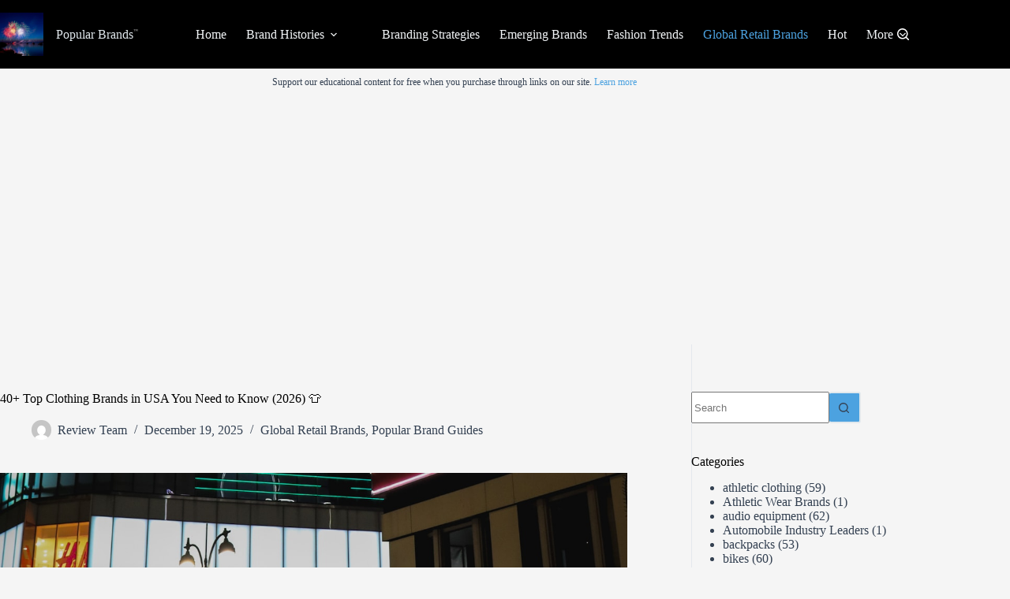

--- FILE ---
content_type: text/html; charset=UTF-8
request_url: https://www.popularbrands.org/top-clothing-brands-in-usa/
body_size: 38528
content:
<!doctype html>
<html lang="en-US">
<head>
	
	<meta charset="UTF-8">
	<meta name="viewport" content="width=device-width, initial-scale=1, maximum-scale=5, viewport-fit=cover">
	<link rel="profile" href="https://gmpg.org/xfn/11">

	<title>40+ Top Clothing Brands in USA You Need to Know (2026) 👕 - Popular Brands</title>

<!-- The SEO Framework by Sybre Waaijer -->
<meta name="robots" content="max-snippet:-1,max-image-preview:large,max-video-preview:-1" />
<link rel="canonical" href="https://www.popularbrands.org/top-clothing-brands-in-usa/" />
<meta name="description" content="Ever wondered which American clothing brands are truly worth your wardrobe’s real estate in 2026? With hundreds of labels vying for your attention…" />
<meta property="og:type" content="article" />
<meta property="og:locale" content="en_US" />
<meta property="og:site_name" content="Popular Brands" />
<meta property="og:title" content="40+ Top Clothing Brands in USA You Need to Know (2026) 👕" />
<meta property="og:description" content="Ever wondered which American clothing brands are truly worth your wardrobe’s real estate in 2026? With hundreds of labels vying for your attention, from heritage denim kings to eco-conscious hemp…" />
<meta property="og:url" content="https://www.popularbrands.org/top-clothing-brands-in-usa/" />
<meta property="og:image" content="https://www.popularbrands.org/wp-content/uploads/sites/14/2025/03/photo-1607561428465-5c4dda43c224cropentropycstinysrgbfitmaxfmjpgixidM3w0NDMxOTh8MHwxfHNlYXJjaHw5fHxhbWVyaWNhbiUyMGNsb3RoaW5nfGVufDB8fHx8MTc0MTgyODU5N3wwixlibrb-4.0.jpg" />
<meta property="og:image:width" content="1080" />
<meta property="og:image:height" content="1620" />
<meta property="article:published_time" content="2025-12-19T19:23:53+00:00" />
<meta property="article:modified_time" content="2025-12-19T19:23:54+00:00" />
<meta name="twitter:card" content="summary_large_image" />
<meta name="twitter:title" content="40+ Top Clothing Brands in USA You Need to Know (2026) 👕" />
<meta name="twitter:description" content="Ever wondered which American clothing brands are truly worth your wardrobe’s real estate in 2026? With hundreds of labels vying for your attention, from heritage denim kings to eco-conscious hemp…" />
<meta name="twitter:image" content="https://www.popularbrands.org/wp-content/uploads/sites/14/2025/03/photo-1607561428465-5c4dda43c224cropentropycstinysrgbfitmaxfmjpgixidM3w0NDMxOTh8MHwxfHNlYXJjaHw5fHxhbWVyaWNhbiUyMGNsb3RoaW5nfGVufDB8fHx8MTc0MTgyODU5N3wwixlibrb-4.0.jpg" />
<script type="application/ld+json">{"@context":"https://schema.org","@graph":[{"@type":"WebSite","@id":"https://www.popularbrands.org/#/schema/WebSite","url":"https://www.popularbrands.org/","name":"Popular Brands","description":"Guide to the best brands","inLanguage":"en-US","potentialAction":{"@type":"SearchAction","target":{"@type":"EntryPoint","urlTemplate":"https://www.popularbrands.org/search/{search_term_string}/"},"query-input":"required name=search_term_string"},"publisher":{"@type":"Organization","@id":"https://www.popularbrands.org/#/schema/Organization","name":"Popular Brands","url":"https://www.popularbrands.org/","logo":{"@type":"ImageObject","url":"https://www.popularbrands.org/wp-content/uploads/sites/14/2023/07/cropped-gdtxvsae5sk.jpg","contentUrl":"https://www.popularbrands.org/wp-content/uploads/sites/14/2023/07/cropped-gdtxvsae5sk.jpg","width":512,"height":512,"contentSize":"45832"}}},{"@type":"WebPage","@id":"https://www.popularbrands.org/top-clothing-brands-in-usa/","url":"https://www.popularbrands.org/top-clothing-brands-in-usa/","name":"40+ Top Clothing Brands in USA You Need to Know (2026) 👕 - Popular Brands","description":"Ever wondered which American clothing brands are truly worth your wardrobe’s real estate in 2026? With hundreds of labels vying for your attention…","inLanguage":"en-US","isPartOf":{"@id":"https://www.popularbrands.org/#/schema/WebSite"},"breadcrumb":{"@type":"BreadcrumbList","@id":"https://www.popularbrands.org/#/schema/BreadcrumbList","itemListElement":[{"@type":"ListItem","position":1,"item":"https://www.popularbrands.org/","name":"Popular Brands"},{"@type":"ListItem","position":2,"item":"https://www.popularbrands.org/category/global-retail-brands/","name":"Category: Global Retail Brands"},{"@type":"ListItem","position":3,"name":"40+ Top Clothing Brands in USA You Need to Know (2026) 👕"}]},"potentialAction":{"@type":"ReadAction","target":"https://www.popularbrands.org/top-clothing-brands-in-usa/"},"datePublished":"2025-12-19T19:23:53+00:00","dateModified":"2025-12-19T19:23:54+00:00","author":{"@type":"Person","@id":"https://www.popularbrands.org/#/schema/Person/2ccff55e8fa5ed29c64350aa857d597a","name":"Review Team","description":"The Popular Brands Review Team is a collective of seasoned professionals boasting an extensive and varied portfolio in the field of product evaluation. Composed of experts with specialties across a myriad of industries, the team&rsquo;s collective..."}}]}</script>
<!-- / The SEO Framework by Sybre Waaijer | 7.33ms meta | 0.15ms boot -->

<link rel='dns-prefetch' href='//www.googletagmanager.com' />
<link rel='dns-prefetch' href='//pagead2.googlesyndication.com' />
<link rel="alternate" type="application/rss+xml" title="Popular Brands &raquo; Feed" href="https://www.popularbrands.org/feed/" />
<link rel="alternate" type="application/rss+xml" title="Popular Brands &raquo; Comments Feed" href="https://www.popularbrands.org/comments/feed/" />
<link rel="alternate" type="application/rss+xml" title="Popular Brands &raquo; 40+ Top Clothing Brands in USA You Need to Know (2026) &#x1F455; Comments Feed" href="https://www.popularbrands.org/top-clothing-brands-in-usa/feed/" />
<link rel="alternate" title="oEmbed (JSON)" type="application/json+oembed" href="https://www.popularbrands.org/wp-json/oembed/1.0/embed?url=https%3A%2F%2Fwww.popularbrands.org%2Ftop-clothing-brands-in-usa%2F" />
<link rel="alternate" title="oEmbed (XML)" type="text/xml+oembed" href="https://www.popularbrands.org/wp-json/oembed/1.0/embed?url=https%3A%2F%2Fwww.popularbrands.org%2Ftop-clothing-brands-in-usa%2F&#038;format=xml" />
<style id='wp-img-auto-sizes-contain-inline-css'>
img:is([sizes=auto i],[sizes^="auto," i]){contain-intrinsic-size:3000px 1500px}
/*# sourceURL=wp-img-auto-sizes-contain-inline-css */
</style>

<link rel='stylesheet' id='blocksy-dynamic-global-css' href='https://www.popularbrands.org/wp-content/uploads/sites/14/blocksy/css/global.css?ver=67968' media='all' />
<link rel='stylesheet' id='wp-block-library-css' href='https://www.popularbrands.org/wp-includes/css/dist/block-library/style.min.css?ver=6.9' media='all' />
<link rel='stylesheet' id='fontawesome-free-css' href='https://www.popularbrands.org/wp-content/plugins/getwid/vendors/fontawesome-free/css/all.min.css?ver=5.5.0' media='all' />
<link rel='stylesheet' id='slick-css' href='https://www.popularbrands.org/wp-content/plugins/getwid/vendors/slick/slick/slick.min.css?ver=1.9.0' media='all' />
<link rel='stylesheet' id='slick-theme-css' href='https://www.popularbrands.org/wp-content/plugins/getwid/vendors/slick/slick/slick-theme.min.css?ver=1.9.0' media='all' />
<link rel='stylesheet' id='mp-fancybox-css' href='https://www.popularbrands.org/wp-content/plugins/getwid/vendors/mp-fancybox/jquery.fancybox.min.css?ver=3.5.7-mp.1' media='all' />
<link rel='stylesheet' id='getwid-blocks-css' href='https://www.popularbrands.org/wp-content/plugins/getwid/assets/css/blocks.style.css?ver=2.1.3' media='all' />
<style id='getwid-blocks-inline-css'>
.wp-block-getwid-section .wp-block-getwid-section__wrapper .wp-block-getwid-section__inner-wrapper{max-width: 1290px;}
/*# sourceURL=getwid-blocks-inline-css */
</style>
<style id='global-styles-inline-css'>
:root{--wp--preset--aspect-ratio--square: 1;--wp--preset--aspect-ratio--4-3: 4/3;--wp--preset--aspect-ratio--3-4: 3/4;--wp--preset--aspect-ratio--3-2: 3/2;--wp--preset--aspect-ratio--2-3: 2/3;--wp--preset--aspect-ratio--16-9: 16/9;--wp--preset--aspect-ratio--9-16: 9/16;--wp--preset--color--black: #000000;--wp--preset--color--cyan-bluish-gray: #abb8c3;--wp--preset--color--white: #ffffff;--wp--preset--color--pale-pink: #f78da7;--wp--preset--color--vivid-red: #cf2e2e;--wp--preset--color--luminous-vivid-orange: #ff6900;--wp--preset--color--luminous-vivid-amber: #fcb900;--wp--preset--color--light-green-cyan: #7bdcb5;--wp--preset--color--vivid-green-cyan: #00d084;--wp--preset--color--pale-cyan-blue: #8ed1fc;--wp--preset--color--vivid-cyan-blue: #0693e3;--wp--preset--color--vivid-purple: #9b51e0;--wp--preset--color--palette-color-1: var(--theme-palette-color-1, #4ca2e0);--wp--preset--color--palette-color-2: var(--theme-palette-color-2, #159bed);--wp--preset--color--palette-color-3: var(--theme-palette-color-3, #344152);--wp--preset--color--palette-color-4: var(--theme-palette-color-4, #000000);--wp--preset--color--palette-color-5: var(--theme-palette-color-5, #e1e8ed);--wp--preset--color--palette-color-6: var(--theme-palette-color-6, #f2f5f7);--wp--preset--color--palette-color-7: var(--theme-palette-color-7, #FAFBFC);--wp--preset--color--palette-color-8: var(--theme-palette-color-8, #f5f5f5);--wp--preset--gradient--vivid-cyan-blue-to-vivid-purple: linear-gradient(135deg,rgb(6,147,227) 0%,rgb(155,81,224) 100%);--wp--preset--gradient--light-green-cyan-to-vivid-green-cyan: linear-gradient(135deg,rgb(122,220,180) 0%,rgb(0,208,130) 100%);--wp--preset--gradient--luminous-vivid-amber-to-luminous-vivid-orange: linear-gradient(135deg,rgb(252,185,0) 0%,rgb(255,105,0) 100%);--wp--preset--gradient--luminous-vivid-orange-to-vivid-red: linear-gradient(135deg,rgb(255,105,0) 0%,rgb(207,46,46) 100%);--wp--preset--gradient--very-light-gray-to-cyan-bluish-gray: linear-gradient(135deg,rgb(238,238,238) 0%,rgb(169,184,195) 100%);--wp--preset--gradient--cool-to-warm-spectrum: linear-gradient(135deg,rgb(74,234,220) 0%,rgb(151,120,209) 20%,rgb(207,42,186) 40%,rgb(238,44,130) 60%,rgb(251,105,98) 80%,rgb(254,248,76) 100%);--wp--preset--gradient--blush-light-purple: linear-gradient(135deg,rgb(255,206,236) 0%,rgb(152,150,240) 100%);--wp--preset--gradient--blush-bordeaux: linear-gradient(135deg,rgb(254,205,165) 0%,rgb(254,45,45) 50%,rgb(107,0,62) 100%);--wp--preset--gradient--luminous-dusk: linear-gradient(135deg,rgb(255,203,112) 0%,rgb(199,81,192) 50%,rgb(65,88,208) 100%);--wp--preset--gradient--pale-ocean: linear-gradient(135deg,rgb(255,245,203) 0%,rgb(182,227,212) 50%,rgb(51,167,181) 100%);--wp--preset--gradient--electric-grass: linear-gradient(135deg,rgb(202,248,128) 0%,rgb(113,206,126) 100%);--wp--preset--gradient--midnight: linear-gradient(135deg,rgb(2,3,129) 0%,rgb(40,116,252) 100%);--wp--preset--gradient--juicy-peach: linear-gradient(to right, #ffecd2 0%, #fcb69f 100%);--wp--preset--gradient--young-passion: linear-gradient(to right, #ff8177 0%, #ff867a 0%, #ff8c7f 21%, #f99185 52%, #cf556c 78%, #b12a5b 100%);--wp--preset--gradient--true-sunset: linear-gradient(to right, #fa709a 0%, #fee140 100%);--wp--preset--gradient--morpheus-den: linear-gradient(to top, #30cfd0 0%, #330867 100%);--wp--preset--gradient--plum-plate: linear-gradient(135deg, #667eea 0%, #764ba2 100%);--wp--preset--gradient--aqua-splash: linear-gradient(15deg, #13547a 0%, #80d0c7 100%);--wp--preset--gradient--love-kiss: linear-gradient(to top, #ff0844 0%, #ffb199 100%);--wp--preset--gradient--new-retrowave: linear-gradient(to top, #3b41c5 0%, #a981bb 49%, #ffc8a9 100%);--wp--preset--gradient--plum-bath: linear-gradient(to top, #cc208e 0%, #6713d2 100%);--wp--preset--gradient--high-flight: linear-gradient(to right, #0acffe 0%, #495aff 100%);--wp--preset--gradient--teen-party: linear-gradient(-225deg, #FF057C 0%, #8D0B93 50%, #321575 100%);--wp--preset--gradient--fabled-sunset: linear-gradient(-225deg, #231557 0%, #44107A 29%, #FF1361 67%, #FFF800 100%);--wp--preset--gradient--arielle-smile: radial-gradient(circle 248px at center, #16d9e3 0%, #30c7ec 47%, #46aef7 100%);--wp--preset--gradient--itmeo-branding: linear-gradient(180deg, #2af598 0%, #009efd 100%);--wp--preset--gradient--deep-blue: linear-gradient(to right, #6a11cb 0%, #2575fc 100%);--wp--preset--gradient--strong-bliss: linear-gradient(to right, #f78ca0 0%, #f9748f 19%, #fd868c 60%, #fe9a8b 100%);--wp--preset--gradient--sweet-period: linear-gradient(to top, #3f51b1 0%, #5a55ae 13%, #7b5fac 25%, #8f6aae 38%, #a86aa4 50%, #cc6b8e 62%, #f18271 75%, #f3a469 87%, #f7c978 100%);--wp--preset--gradient--purple-division: linear-gradient(to top, #7028e4 0%, #e5b2ca 100%);--wp--preset--gradient--cold-evening: linear-gradient(to top, #0c3483 0%, #a2b6df 100%, #6b8cce 100%, #a2b6df 100%);--wp--preset--gradient--mountain-rock: linear-gradient(to right, #868f96 0%, #596164 100%);--wp--preset--gradient--desert-hump: linear-gradient(to top, #c79081 0%, #dfa579 100%);--wp--preset--gradient--ethernal-constance: linear-gradient(to top, #09203f 0%, #537895 100%);--wp--preset--gradient--happy-memories: linear-gradient(-60deg, #ff5858 0%, #f09819 100%);--wp--preset--gradient--grown-early: linear-gradient(to top, #0ba360 0%, #3cba92 100%);--wp--preset--gradient--morning-salad: linear-gradient(-225deg, #B7F8DB 0%, #50A7C2 100%);--wp--preset--gradient--night-call: linear-gradient(-225deg, #AC32E4 0%, #7918F2 48%, #4801FF 100%);--wp--preset--gradient--mind-crawl: linear-gradient(-225deg, #473B7B 0%, #3584A7 51%, #30D2BE 100%);--wp--preset--gradient--angel-care: linear-gradient(-225deg, #FFE29F 0%, #FFA99F 48%, #FF719A 100%);--wp--preset--gradient--juicy-cake: linear-gradient(to top, #e14fad 0%, #f9d423 100%);--wp--preset--gradient--rich-metal: linear-gradient(to right, #d7d2cc 0%, #304352 100%);--wp--preset--gradient--mole-hall: linear-gradient(-20deg, #616161 0%, #9bc5c3 100%);--wp--preset--gradient--cloudy-knoxville: linear-gradient(120deg, #fdfbfb 0%, #ebedee 100%);--wp--preset--gradient--soft-grass: linear-gradient(to top, #c1dfc4 0%, #deecdd 100%);--wp--preset--gradient--saint-petersburg: linear-gradient(135deg, #f5f7fa 0%, #c3cfe2 100%);--wp--preset--gradient--everlasting-sky: linear-gradient(135deg, #fdfcfb 0%, #e2d1c3 100%);--wp--preset--gradient--kind-steel: linear-gradient(-20deg, #e9defa 0%, #fbfcdb 100%);--wp--preset--gradient--over-sun: linear-gradient(60deg, #abecd6 0%, #fbed96 100%);--wp--preset--gradient--premium-white: linear-gradient(to top, #d5d4d0 0%, #d5d4d0 1%, #eeeeec 31%, #efeeec 75%, #e9e9e7 100%);--wp--preset--gradient--clean-mirror: linear-gradient(45deg, #93a5cf 0%, #e4efe9 100%);--wp--preset--gradient--wild-apple: linear-gradient(to top, #d299c2 0%, #fef9d7 100%);--wp--preset--gradient--snow-again: linear-gradient(to top, #e6e9f0 0%, #eef1f5 100%);--wp--preset--gradient--confident-cloud: linear-gradient(to top, #dad4ec 0%, #dad4ec 1%, #f3e7e9 100%);--wp--preset--gradient--glass-water: linear-gradient(to top, #dfe9f3 0%, white 100%);--wp--preset--gradient--perfect-white: linear-gradient(-225deg, #E3FDF5 0%, #FFE6FA 100%);--wp--preset--font-size--small: 13px;--wp--preset--font-size--medium: 20px;--wp--preset--font-size--large: clamp(22px, 1.375rem + ((1vw - 3.2px) * 0.625), 30px);--wp--preset--font-size--x-large: clamp(30px, 1.875rem + ((1vw - 3.2px) * 1.563), 50px);--wp--preset--font-size--xx-large: clamp(45px, 2.813rem + ((1vw - 3.2px) * 2.734), 80px);--wp--preset--spacing--20: 0.44rem;--wp--preset--spacing--30: 0.67rem;--wp--preset--spacing--40: 1rem;--wp--preset--spacing--50: 1.5rem;--wp--preset--spacing--60: 2.25rem;--wp--preset--spacing--70: 3.38rem;--wp--preset--spacing--80: 5.06rem;--wp--preset--shadow--natural: 6px 6px 9px rgba(0, 0, 0, 0.2);--wp--preset--shadow--deep: 12px 12px 50px rgba(0, 0, 0, 0.4);--wp--preset--shadow--sharp: 6px 6px 0px rgba(0, 0, 0, 0.2);--wp--preset--shadow--outlined: 6px 6px 0px -3px rgb(255, 255, 255), 6px 6px rgb(0, 0, 0);--wp--preset--shadow--crisp: 6px 6px 0px rgb(0, 0, 0);}:root { --wp--style--global--content-size: var(--theme-block-max-width);--wp--style--global--wide-size: var(--theme-block-wide-max-width); }:where(body) { margin: 0; }.wp-site-blocks > .alignleft { float: left; margin-right: 2em; }.wp-site-blocks > .alignright { float: right; margin-left: 2em; }.wp-site-blocks > .aligncenter { justify-content: center; margin-left: auto; margin-right: auto; }:where(.wp-site-blocks) > * { margin-block-start: var(--theme-content-spacing); margin-block-end: 0; }:where(.wp-site-blocks) > :first-child { margin-block-start: 0; }:where(.wp-site-blocks) > :last-child { margin-block-end: 0; }:root { --wp--style--block-gap: var(--theme-content-spacing); }:root :where(.is-layout-flow) > :first-child{margin-block-start: 0;}:root :where(.is-layout-flow) > :last-child{margin-block-end: 0;}:root :where(.is-layout-flow) > *{margin-block-start: var(--theme-content-spacing);margin-block-end: 0;}:root :where(.is-layout-constrained) > :first-child{margin-block-start: 0;}:root :where(.is-layout-constrained) > :last-child{margin-block-end: 0;}:root :where(.is-layout-constrained) > *{margin-block-start: var(--theme-content-spacing);margin-block-end: 0;}:root :where(.is-layout-flex){gap: var(--theme-content-spacing);}:root :where(.is-layout-grid){gap: var(--theme-content-spacing);}.is-layout-flow > .alignleft{float: left;margin-inline-start: 0;margin-inline-end: 2em;}.is-layout-flow > .alignright{float: right;margin-inline-start: 2em;margin-inline-end: 0;}.is-layout-flow > .aligncenter{margin-left: auto !important;margin-right: auto !important;}.is-layout-constrained > .alignleft{float: left;margin-inline-start: 0;margin-inline-end: 2em;}.is-layout-constrained > .alignright{float: right;margin-inline-start: 2em;margin-inline-end: 0;}.is-layout-constrained > .aligncenter{margin-left: auto !important;margin-right: auto !important;}.is-layout-constrained > :where(:not(.alignleft):not(.alignright):not(.alignfull)){max-width: var(--wp--style--global--content-size);margin-left: auto !important;margin-right: auto !important;}.is-layout-constrained > .alignwide{max-width: var(--wp--style--global--wide-size);}body .is-layout-flex{display: flex;}.is-layout-flex{flex-wrap: wrap;align-items: center;}.is-layout-flex > :is(*, div){margin: 0;}body .is-layout-grid{display: grid;}.is-layout-grid > :is(*, div){margin: 0;}body{padding-top: 0px;padding-right: 0px;padding-bottom: 0px;padding-left: 0px;}:root :where(.wp-element-button, .wp-block-button__link){font-style: inherit;font-weight: inherit;letter-spacing: inherit;text-transform: inherit;}.has-black-color{color: var(--wp--preset--color--black) !important;}.has-cyan-bluish-gray-color{color: var(--wp--preset--color--cyan-bluish-gray) !important;}.has-white-color{color: var(--wp--preset--color--white) !important;}.has-pale-pink-color{color: var(--wp--preset--color--pale-pink) !important;}.has-vivid-red-color{color: var(--wp--preset--color--vivid-red) !important;}.has-luminous-vivid-orange-color{color: var(--wp--preset--color--luminous-vivid-orange) !important;}.has-luminous-vivid-amber-color{color: var(--wp--preset--color--luminous-vivid-amber) !important;}.has-light-green-cyan-color{color: var(--wp--preset--color--light-green-cyan) !important;}.has-vivid-green-cyan-color{color: var(--wp--preset--color--vivid-green-cyan) !important;}.has-pale-cyan-blue-color{color: var(--wp--preset--color--pale-cyan-blue) !important;}.has-vivid-cyan-blue-color{color: var(--wp--preset--color--vivid-cyan-blue) !important;}.has-vivid-purple-color{color: var(--wp--preset--color--vivid-purple) !important;}.has-palette-color-1-color{color: var(--wp--preset--color--palette-color-1) !important;}.has-palette-color-2-color{color: var(--wp--preset--color--palette-color-2) !important;}.has-palette-color-3-color{color: var(--wp--preset--color--palette-color-3) !important;}.has-palette-color-4-color{color: var(--wp--preset--color--palette-color-4) !important;}.has-palette-color-5-color{color: var(--wp--preset--color--palette-color-5) !important;}.has-palette-color-6-color{color: var(--wp--preset--color--palette-color-6) !important;}.has-palette-color-7-color{color: var(--wp--preset--color--palette-color-7) !important;}.has-palette-color-8-color{color: var(--wp--preset--color--palette-color-8) !important;}.has-black-background-color{background-color: var(--wp--preset--color--black) !important;}.has-cyan-bluish-gray-background-color{background-color: var(--wp--preset--color--cyan-bluish-gray) !important;}.has-white-background-color{background-color: var(--wp--preset--color--white) !important;}.has-pale-pink-background-color{background-color: var(--wp--preset--color--pale-pink) !important;}.has-vivid-red-background-color{background-color: var(--wp--preset--color--vivid-red) !important;}.has-luminous-vivid-orange-background-color{background-color: var(--wp--preset--color--luminous-vivid-orange) !important;}.has-luminous-vivid-amber-background-color{background-color: var(--wp--preset--color--luminous-vivid-amber) !important;}.has-light-green-cyan-background-color{background-color: var(--wp--preset--color--light-green-cyan) !important;}.has-vivid-green-cyan-background-color{background-color: var(--wp--preset--color--vivid-green-cyan) !important;}.has-pale-cyan-blue-background-color{background-color: var(--wp--preset--color--pale-cyan-blue) !important;}.has-vivid-cyan-blue-background-color{background-color: var(--wp--preset--color--vivid-cyan-blue) !important;}.has-vivid-purple-background-color{background-color: var(--wp--preset--color--vivid-purple) !important;}.has-palette-color-1-background-color{background-color: var(--wp--preset--color--palette-color-1) !important;}.has-palette-color-2-background-color{background-color: var(--wp--preset--color--palette-color-2) !important;}.has-palette-color-3-background-color{background-color: var(--wp--preset--color--palette-color-3) !important;}.has-palette-color-4-background-color{background-color: var(--wp--preset--color--palette-color-4) !important;}.has-palette-color-5-background-color{background-color: var(--wp--preset--color--palette-color-5) !important;}.has-palette-color-6-background-color{background-color: var(--wp--preset--color--palette-color-6) !important;}.has-palette-color-7-background-color{background-color: var(--wp--preset--color--palette-color-7) !important;}.has-palette-color-8-background-color{background-color: var(--wp--preset--color--palette-color-8) !important;}.has-black-border-color{border-color: var(--wp--preset--color--black) !important;}.has-cyan-bluish-gray-border-color{border-color: var(--wp--preset--color--cyan-bluish-gray) !important;}.has-white-border-color{border-color: var(--wp--preset--color--white) !important;}.has-pale-pink-border-color{border-color: var(--wp--preset--color--pale-pink) !important;}.has-vivid-red-border-color{border-color: var(--wp--preset--color--vivid-red) !important;}.has-luminous-vivid-orange-border-color{border-color: var(--wp--preset--color--luminous-vivid-orange) !important;}.has-luminous-vivid-amber-border-color{border-color: var(--wp--preset--color--luminous-vivid-amber) !important;}.has-light-green-cyan-border-color{border-color: var(--wp--preset--color--light-green-cyan) !important;}.has-vivid-green-cyan-border-color{border-color: var(--wp--preset--color--vivid-green-cyan) !important;}.has-pale-cyan-blue-border-color{border-color: var(--wp--preset--color--pale-cyan-blue) !important;}.has-vivid-cyan-blue-border-color{border-color: var(--wp--preset--color--vivid-cyan-blue) !important;}.has-vivid-purple-border-color{border-color: var(--wp--preset--color--vivid-purple) !important;}.has-palette-color-1-border-color{border-color: var(--wp--preset--color--palette-color-1) !important;}.has-palette-color-2-border-color{border-color: var(--wp--preset--color--palette-color-2) !important;}.has-palette-color-3-border-color{border-color: var(--wp--preset--color--palette-color-3) !important;}.has-palette-color-4-border-color{border-color: var(--wp--preset--color--palette-color-4) !important;}.has-palette-color-5-border-color{border-color: var(--wp--preset--color--palette-color-5) !important;}.has-palette-color-6-border-color{border-color: var(--wp--preset--color--palette-color-6) !important;}.has-palette-color-7-border-color{border-color: var(--wp--preset--color--palette-color-7) !important;}.has-palette-color-8-border-color{border-color: var(--wp--preset--color--palette-color-8) !important;}.has-vivid-cyan-blue-to-vivid-purple-gradient-background{background: var(--wp--preset--gradient--vivid-cyan-blue-to-vivid-purple) !important;}.has-light-green-cyan-to-vivid-green-cyan-gradient-background{background: var(--wp--preset--gradient--light-green-cyan-to-vivid-green-cyan) !important;}.has-luminous-vivid-amber-to-luminous-vivid-orange-gradient-background{background: var(--wp--preset--gradient--luminous-vivid-amber-to-luminous-vivid-orange) !important;}.has-luminous-vivid-orange-to-vivid-red-gradient-background{background: var(--wp--preset--gradient--luminous-vivid-orange-to-vivid-red) !important;}.has-very-light-gray-to-cyan-bluish-gray-gradient-background{background: var(--wp--preset--gradient--very-light-gray-to-cyan-bluish-gray) !important;}.has-cool-to-warm-spectrum-gradient-background{background: var(--wp--preset--gradient--cool-to-warm-spectrum) !important;}.has-blush-light-purple-gradient-background{background: var(--wp--preset--gradient--blush-light-purple) !important;}.has-blush-bordeaux-gradient-background{background: var(--wp--preset--gradient--blush-bordeaux) !important;}.has-luminous-dusk-gradient-background{background: var(--wp--preset--gradient--luminous-dusk) !important;}.has-pale-ocean-gradient-background{background: var(--wp--preset--gradient--pale-ocean) !important;}.has-electric-grass-gradient-background{background: var(--wp--preset--gradient--electric-grass) !important;}.has-midnight-gradient-background{background: var(--wp--preset--gradient--midnight) !important;}.has-juicy-peach-gradient-background{background: var(--wp--preset--gradient--juicy-peach) !important;}.has-young-passion-gradient-background{background: var(--wp--preset--gradient--young-passion) !important;}.has-true-sunset-gradient-background{background: var(--wp--preset--gradient--true-sunset) !important;}.has-morpheus-den-gradient-background{background: var(--wp--preset--gradient--morpheus-den) !important;}.has-plum-plate-gradient-background{background: var(--wp--preset--gradient--plum-plate) !important;}.has-aqua-splash-gradient-background{background: var(--wp--preset--gradient--aqua-splash) !important;}.has-love-kiss-gradient-background{background: var(--wp--preset--gradient--love-kiss) !important;}.has-new-retrowave-gradient-background{background: var(--wp--preset--gradient--new-retrowave) !important;}.has-plum-bath-gradient-background{background: var(--wp--preset--gradient--plum-bath) !important;}.has-high-flight-gradient-background{background: var(--wp--preset--gradient--high-flight) !important;}.has-teen-party-gradient-background{background: var(--wp--preset--gradient--teen-party) !important;}.has-fabled-sunset-gradient-background{background: var(--wp--preset--gradient--fabled-sunset) !important;}.has-arielle-smile-gradient-background{background: var(--wp--preset--gradient--arielle-smile) !important;}.has-itmeo-branding-gradient-background{background: var(--wp--preset--gradient--itmeo-branding) !important;}.has-deep-blue-gradient-background{background: var(--wp--preset--gradient--deep-blue) !important;}.has-strong-bliss-gradient-background{background: var(--wp--preset--gradient--strong-bliss) !important;}.has-sweet-period-gradient-background{background: var(--wp--preset--gradient--sweet-period) !important;}.has-purple-division-gradient-background{background: var(--wp--preset--gradient--purple-division) !important;}.has-cold-evening-gradient-background{background: var(--wp--preset--gradient--cold-evening) !important;}.has-mountain-rock-gradient-background{background: var(--wp--preset--gradient--mountain-rock) !important;}.has-desert-hump-gradient-background{background: var(--wp--preset--gradient--desert-hump) !important;}.has-ethernal-constance-gradient-background{background: var(--wp--preset--gradient--ethernal-constance) !important;}.has-happy-memories-gradient-background{background: var(--wp--preset--gradient--happy-memories) !important;}.has-grown-early-gradient-background{background: var(--wp--preset--gradient--grown-early) !important;}.has-morning-salad-gradient-background{background: var(--wp--preset--gradient--morning-salad) !important;}.has-night-call-gradient-background{background: var(--wp--preset--gradient--night-call) !important;}.has-mind-crawl-gradient-background{background: var(--wp--preset--gradient--mind-crawl) !important;}.has-angel-care-gradient-background{background: var(--wp--preset--gradient--angel-care) !important;}.has-juicy-cake-gradient-background{background: var(--wp--preset--gradient--juicy-cake) !important;}.has-rich-metal-gradient-background{background: var(--wp--preset--gradient--rich-metal) !important;}.has-mole-hall-gradient-background{background: var(--wp--preset--gradient--mole-hall) !important;}.has-cloudy-knoxville-gradient-background{background: var(--wp--preset--gradient--cloudy-knoxville) !important;}.has-soft-grass-gradient-background{background: var(--wp--preset--gradient--soft-grass) !important;}.has-saint-petersburg-gradient-background{background: var(--wp--preset--gradient--saint-petersburg) !important;}.has-everlasting-sky-gradient-background{background: var(--wp--preset--gradient--everlasting-sky) !important;}.has-kind-steel-gradient-background{background: var(--wp--preset--gradient--kind-steel) !important;}.has-over-sun-gradient-background{background: var(--wp--preset--gradient--over-sun) !important;}.has-premium-white-gradient-background{background: var(--wp--preset--gradient--premium-white) !important;}.has-clean-mirror-gradient-background{background: var(--wp--preset--gradient--clean-mirror) !important;}.has-wild-apple-gradient-background{background: var(--wp--preset--gradient--wild-apple) !important;}.has-snow-again-gradient-background{background: var(--wp--preset--gradient--snow-again) !important;}.has-confident-cloud-gradient-background{background: var(--wp--preset--gradient--confident-cloud) !important;}.has-glass-water-gradient-background{background: var(--wp--preset--gradient--glass-water) !important;}.has-perfect-white-gradient-background{background: var(--wp--preset--gradient--perfect-white) !important;}.has-small-font-size{font-size: var(--wp--preset--font-size--small) !important;}.has-medium-font-size{font-size: var(--wp--preset--font-size--medium) !important;}.has-large-font-size{font-size: var(--wp--preset--font-size--large) !important;}.has-x-large-font-size{font-size: var(--wp--preset--font-size--x-large) !important;}.has-xx-large-font-size{font-size: var(--wp--preset--font-size--xx-large) !important;}
:root :where(.wp-block-pullquote){font-size: clamp(0.984em, 0.984rem + ((1vw - 0.2em) * 0.645), 1.5em);line-height: 1.6;}
/*# sourceURL=global-styles-inline-css */
</style>
<link rel='stylesheet' id='parent-style-css' href='https://www.popularbrands.org/wp-content/themes/blocksy/style.css?ver=6.9' media='all' />
<link rel='stylesheet' id='ct-main-styles-css' href='https://www.popularbrands.org/wp-content/themes/blocksy/static/bundle/main.min.css?ver=2.1.25' media='all' />
<link rel='stylesheet' id='ct-admin-frontend-styles-css' href='https://www.popularbrands.org/wp-content/themes/blocksy/static/bundle/admin-frontend.min.css?ver=2.1.25' media='all' />
<link rel='stylesheet' id='ct-forminator-styles-css' href='https://www.popularbrands.org/wp-content/themes/blocksy/static/bundle/forminator.min.css?ver=2.1.25' media='all' />
<link rel='stylesheet' id='ct-getwid-styles-css' href='https://www.popularbrands.org/wp-content/themes/blocksy/static/bundle/getwid.min.css?ver=2.1.25' media='all' />
<link rel='stylesheet' id='chld_thm_cfg_child-css' href='https://www.popularbrands.org/wp-content/themes/blocksy-child/style.css?ver=1.0.1625957502' media='all' />
<link rel='stylesheet' id='ct-page-title-styles-css' href='https://www.popularbrands.org/wp-content/themes/blocksy/static/bundle/page-title.min.css?ver=2.1.25' media='all' />
<link rel='stylesheet' id='ct-sidebar-styles-css' href='https://www.popularbrands.org/wp-content/themes/blocksy/static/bundle/sidebar.min.css?ver=2.1.25' media='all' />
<link rel='stylesheet' id='ct-comments-styles-css' href='https://www.popularbrands.org/wp-content/themes/blocksy/static/bundle/comments.min.css?ver=2.1.25' media='all' />
<link rel='stylesheet' id='ct-author-box-styles-css' href='https://www.popularbrands.org/wp-content/themes/blocksy/static/bundle/author-box.min.css?ver=2.1.25' media='all' />
<link rel='stylesheet' id='ct-posts-nav-styles-css' href='https://www.popularbrands.org/wp-content/themes/blocksy/static/bundle/posts-nav.min.css?ver=2.1.25' media='all' />
<link rel='stylesheet' id='ct-stackable-styles-css' href='https://www.popularbrands.org/wp-content/themes/blocksy/static/bundle/stackable.min.css?ver=2.1.25' media='all' />
<link rel='stylesheet' id='ct-wpforms-styles-css' href='https://www.popularbrands.org/wp-content/themes/blocksy/static/bundle/wpforms.min.css?ver=2.1.25' media='all' />
<link rel='stylesheet' id='ct-share-box-styles-css' href='https://www.popularbrands.org/wp-content/themes/blocksy/static/bundle/share-box.min.css?ver=2.1.25' media='all' />
<link rel='stylesheet' id='blocksy-ext-product-reviews-styles-css' href='https://www.popularbrands.org/wp-content/plugins/blocksy-companion/framework/extensions/product-reviews/static/bundle/main.min.css?ver=2.1.25' media='all' />
<link rel='stylesheet' id='blocksy-ext-trending-styles-css' href='https://www.popularbrands.org/wp-content/plugins/blocksy-companion/framework/extensions/trending/static/bundle/main.min.css?ver=2.1.25' media='all' />
<script src="https://www.popularbrands.org/wp-includes/js/jquery/jquery.min.js?ver=3.7.1" id="jquery-core-js"></script>
<script src="https://www.popularbrands.org/wp-includes/js/jquery/jquery-migrate.min.js?ver=3.4.1" id="jquery-migrate-js"></script>

<!-- Google tag (gtag.js) snippet added by Site Kit -->
<!-- Google Analytics snippet added by Site Kit -->
<script src="https://www.googletagmanager.com/gtag/js?id=G-WJ0HPK8TPZ" id="google_gtagjs-js" async></script>
<script id="google_gtagjs-js-after">
window.dataLayer = window.dataLayer || [];function gtag(){dataLayer.push(arguments);}
gtag("set","linker",{"domains":["www.popularbrands.org"]});
gtag("js", new Date());
gtag("set", "developer_id.dZTNiMT", true);
gtag("config", "G-WJ0HPK8TPZ", {"googlesitekit_post_type":"post"});
//# sourceURL=google_gtagjs-js-after
</script>
<link rel="https://api.w.org/" href="https://www.popularbrands.org/wp-json/" /><link rel="alternate" title="JSON" type="application/json" href="https://www.popularbrands.org/wp-json/wp/v2/posts/6427" /><link rel="EditURI" type="application/rsd+xml" title="RSD" href="https://www.popularbrands.org/xmlrpc.php?rsd" />
<meta name="generator" content="Site Kit by Google 1.170.0" /><noscript><link rel='stylesheet' href='https://www.popularbrands.org/wp-content/themes/blocksy/static/bundle/no-scripts.min.css' type='text/css'></noscript>

<!-- Google AdSense meta tags added by Site Kit -->
<meta name="google-adsense-platform-account" content="ca-host-pub-2644536267352236">
<meta name="google-adsense-platform-domain" content="sitekit.withgoogle.com">
<!-- End Google AdSense meta tags added by Site Kit -->
<style>.recentcomments a{display:inline !important;padding:0 !important;margin:0 !important;}</style>
<!-- Google AdSense snippet added by Site Kit -->
<script async src="https://pagead2.googlesyndication.com/pagead/js/adsbygoogle.js?client=ca-pub-0471260997877488&amp;host=ca-host-pub-2644536267352236" crossorigin="anonymous"></script>

<!-- End Google AdSense snippet added by Site Kit -->
<link rel="icon" href="https://www.popularbrands.org/wp-content/uploads/sites/14/2023/07/cropped-gdtxvsae5sk-32x32.jpg" sizes="32x32" />
<link rel="icon" href="https://www.popularbrands.org/wp-content/uploads/sites/14/2023/07/cropped-gdtxvsae5sk-192x192.jpg" sizes="192x192" />
<link rel="apple-touch-icon" href="https://www.popularbrands.org/wp-content/uploads/sites/14/2023/07/cropped-gdtxvsae5sk-180x180.jpg" />
<meta name="msapplication-TileImage" content="https://www.popularbrands.org/wp-content/uploads/sites/14/2023/07/cropped-gdtxvsae5sk-270x270.jpg" />
		<style id="wp-custom-css">
			.site-title::after {
  content: "™";
	vertical-align: 100%;
  font-size: .3em !important;
	line-height: 1.8em;
	color:#ccc;
}		</style>
			</head>


<body class="wp-singular post-template-default single single-post postid-6427 single-format-standard wp-custom-logo wp-embed-responsive wp-theme-blocksy wp-child-theme-blocksy-child stk--is-blocksy-theme" data-link="type-2" data-prefix="single_blog_post" data-header="type-1" data-footer="type-1" itemscope="itemscope" itemtype="https://schema.org/Blog">

<a class="skip-link screen-reader-text" href="#main">Skip to content</a><div class="ct-drawer-canvas" data-location="start">
		<div id="search-modal" class="ct-panel" data-behaviour="modal" role="dialog" aria-label="Search modal" inert>
			<div class="ct-panel-actions">
				<button class="ct-toggle-close" data-type="type-1" aria-label="Close search modal">
					<svg class="ct-icon" width="12" height="12" viewBox="0 0 15 15"><path d="M1 15a1 1 0 01-.71-.29 1 1 0 010-1.41l5.8-5.8-5.8-5.8A1 1 0 011.7.29l5.8 5.8 5.8-5.8a1 1 0 011.41 1.41l-5.8 5.8 5.8 5.8a1 1 0 01-1.41 1.41l-5.8-5.8-5.8 5.8A1 1 0 011 15z"/></svg>				</button>
			</div>

			<div class="ct-panel-content">
				

<form role="search" method="get" class="ct-search-form"  action="https://www.popularbrands.org/" aria-haspopup="listbox" data-live-results="thumbs">

	<input
		type="search" class="modal-field"		placeholder="Search"
		value=""
		name="s"
		autocomplete="off"
		title="Search for..."
		aria-label="Search for..."
			>

	<div class="ct-search-form-controls">
		
		<button type="submit" class="wp-element-button" data-button="icon" aria-label="Search button">
			<svg class="ct-icon ct-search-button-content" aria-hidden="true" width="15" height="15" viewBox="0 0 15 15"><path d="M14.8,13.7L12,11c0.9-1.2,1.5-2.6,1.5-4.2c0-3.7-3-6.8-6.8-6.8S0,3,0,6.8s3,6.8,6.8,6.8c1.6,0,3.1-0.6,4.2-1.5l2.8,2.8c0.1,0.1,0.3,0.2,0.5,0.2s0.4-0.1,0.5-0.2C15.1,14.5,15.1,14,14.8,13.7z M1.5,6.8c0-2.9,2.4-5.2,5.2-5.2S12,3.9,12,6.8S9.6,12,6.8,12S1.5,9.6,1.5,6.8z"/></svg>
			<span class="ct-ajax-loader">
				<svg viewBox="0 0 24 24">
					<circle cx="12" cy="12" r="10" opacity="0.2" fill="none" stroke="currentColor" stroke-miterlimit="10" stroke-width="2"/>

					<path d="m12,2c5.52,0,10,4.48,10,10" fill="none" stroke="currentColor" stroke-linecap="round" stroke-miterlimit="10" stroke-width="2">
						<animateTransform
							attributeName="transform"
							attributeType="XML"
							type="rotate"
							dur="0.6s"
							from="0 12 12"
							to="360 12 12"
							repeatCount="indefinite"
						/>
					</path>
				</svg>
			</span>
		</button>

		
					<input type="hidden" name="ct_post_type" value="post:page">
		
		

			</div>

			<div class="screen-reader-text" aria-live="polite" role="status">
			No results		</div>
	
</form>


			</div>
		</div>

		<div id="offcanvas" class="ct-panel ct-header" data-behaviour="right-side" role="dialog" aria-label="Offcanvas modal" inert=""><div class="ct-panel-inner">
		<div class="ct-panel-actions">
			
			<button class="ct-toggle-close" data-type="type-1" aria-label="Close drawer">
				<svg class="ct-icon" width="12" height="12" viewBox="0 0 15 15"><path d="M1 15a1 1 0 01-.71-.29 1 1 0 010-1.41l5.8-5.8-5.8-5.8A1 1 0 011.7.29l5.8 5.8 5.8-5.8a1 1 0 011.41 1.41l-5.8 5.8 5.8 5.8a1 1 0 01-1.41 1.41l-5.8-5.8-5.8 5.8A1 1 0 011 15z"/></svg>
			</button>
		</div>
		<div class="ct-panel-content" data-device="desktop"><div class="ct-panel-content-inner"></div></div><div class="ct-panel-content" data-device="mobile"><div class="ct-panel-content-inner">
<nav
	class="mobile-menu menu-container has-submenu"
	data-id="mobile-menu" data-interaction="click" data-toggle-type="type-1" data-submenu-dots="yes"	aria-label="Main Menu">

	<ul id="menu-main-menu-1" class=""><li class="menu-item menu-item-type-post_type menu-item-object-page menu-item-home menu-item-6300"><a href="https://www.popularbrands.org/home/" class="ct-menu-link">Home</a></li>
<li class="menu-item menu-item-type-taxonomy menu-item-object-category menu-item-has-children menu-item-6863"><span class="ct-sub-menu-parent"><a href="https://www.popularbrands.org/category/brand-histories/" class="ct-menu-link">Brand Histories</a><button class="ct-toggle-dropdown-mobile" aria-label="Expand dropdown menu" aria-haspopup="true" aria-expanded="false"><svg class="ct-icon toggle-icon-1" width="15" height="15" viewBox="0 0 15 15" aria-hidden="true"><path d="M3.9,5.1l3.6,3.6l3.6-3.6l1.4,0.7l-5,5l-5-5L3.9,5.1z"/></svg></button></span>
<ul class="sub-menu">
	<li class="menu-item menu-item-type-taxonomy menu-item-object-category menu-item-6858"><a href="https://www.popularbrands.org/category/athletic-clothing/" class="ct-menu-link">athletic clothing</a></li>
	<li class="menu-item menu-item-type-taxonomy menu-item-object-category menu-item-6859"><a href="https://www.popularbrands.org/category/audio-equipment/" class="ct-menu-link">audio equipment</a></li>
	<li class="menu-item menu-item-type-taxonomy menu-item-object-category menu-item-6860"><a href="https://www.popularbrands.org/category/backpacks/" class="ct-menu-link">backpacks</a></li>
	<li class="menu-item menu-item-type-taxonomy menu-item-object-category menu-item-6861"><a href="https://www.popularbrands.org/category/bikes/" class="ct-menu-link">bikes</a></li>
	<li class="menu-item menu-item-type-taxonomy menu-item-object-category menu-item-6862"><a href="https://www.popularbrands.org/category/boats/" class="ct-menu-link">boats</a></li>
	<li class="menu-item menu-item-type-taxonomy menu-item-object-category menu-item-6866"><a href="https://www.popularbrands.org/category/cameras/" class="ct-menu-link">cameras</a></li>
	<li class="menu-item menu-item-type-taxonomy menu-item-object-category menu-item-6867"><a href="https://www.popularbrands.org/category/cases/" class="ct-menu-link">cases</a></li>
	<li class="menu-item menu-item-type-taxonomy menu-item-object-category menu-item-6868"><a href="https://www.popularbrands.org/category/chocolate/" class="ct-menu-link">chocolate</a></li>
	<li class="menu-item menu-item-type-taxonomy menu-item-object-category menu-item-6869"><a href="https://www.popularbrands.org/category/clothing/" class="ct-menu-link">clothing</a></li>
	<li class="menu-item menu-item-type-taxonomy menu-item-object-category menu-item-6872"><a href="https://www.popularbrands.org/category/drones/" class="ct-menu-link">drones</a></li>
	<li class="menu-item menu-item-type-taxonomy menu-item-object-category menu-item-6873"><a href="https://www.popularbrands.org/category/electronics/" class="ct-menu-link">electronics</a></li>
	<li class="menu-item menu-item-type-taxonomy menu-item-object-category menu-item-6876"><a href="https://www.popularbrands.org/category/fruit-fly-traps/" class="ct-menu-link">fruit fly traps</a></li>
	<li class="menu-item menu-item-type-taxonomy menu-item-object-category menu-item-6878"><a href="https://www.popularbrands.org/category/guitars/" class="ct-menu-link">guitars</a></li>
	<li class="menu-item menu-item-type-taxonomy menu-item-object-category menu-item-6879"><a href="https://www.popularbrands.org/category/headphones/" class="ct-menu-link">headphones</a></li>
	<li class="menu-item menu-item-type-taxonomy menu-item-object-category menu-item-6883"><a href="https://www.popularbrands.org/category/jewelry/" class="ct-menu-link">jewelry</a></li>
	<li class="menu-item menu-item-type-taxonomy menu-item-object-category menu-item-6884"><a href="https://www.popularbrands.org/category/kids-tablets/" class="ct-menu-link">kids tablets</a></li>
	<li class="menu-item menu-item-type-taxonomy menu-item-object-category menu-item-6885"><a href="https://www.popularbrands.org/category/learning-games/" class="ct-menu-link">learning games</a></li>
	<li class="menu-item menu-item-type-taxonomy menu-item-object-category menu-item-6887"><a href="https://www.popularbrands.org/category/magic-tricks/" class="ct-menu-link">magic tricks</a></li>
	<li class="menu-item menu-item-type-taxonomy menu-item-object-category menu-item-6888"><a href="https://www.popularbrands.org/category/makeup/" class="ct-menu-link">makeup</a></li>
	<li class="menu-item menu-item-type-taxonomy menu-item-object-category menu-item-6892"><a href="https://www.popularbrands.org/category/perfume/" class="ct-menu-link">perfume</a></li>
	<li class="menu-item menu-item-type-taxonomy menu-item-object-category menu-item-6889"><a href="https://www.popularbrands.org/category/mens-colognes/" class="ct-menu-link">men&#8217;s colognes</a></li>
	<li class="menu-item menu-item-type-taxonomy menu-item-object-category menu-item-6890"><a href="https://www.popularbrands.org/category/mens-fragrance/" class="ct-menu-link">men&#8217;s fragrance</a></li>
	<li class="menu-item menu-item-type-taxonomy menu-item-object-category menu-item-6893"><a href="https://www.popularbrands.org/category/phones/" class="ct-menu-link">phones</a></li>
	<li class="menu-item menu-item-type-taxonomy menu-item-object-category menu-item-6894"><a href="https://www.popularbrands.org/category/pianos/" class="ct-menu-link">pianos</a></li>
	<li class="menu-item menu-item-type-taxonomy menu-item-object-category menu-item-6897"><a href="https://www.popularbrands.org/category/purses/" class="ct-menu-link">purses</a></li>
	<li class="menu-item menu-item-type-taxonomy menu-item-object-category menu-item-6898"><a href="https://www.popularbrands.org/category/shoes/" class="ct-menu-link">shoes</a></li>
	<li class="menu-item menu-item-type-taxonomy menu-item-object-category menu-item-6899"><a href="https://www.popularbrands.org/category/skateboards/" class="ct-menu-link">skateboards</a></li>
	<li class="menu-item menu-item-type-taxonomy menu-item-object-category menu-item-6901"><a href="https://www.popularbrands.org/category/surf-gear/" class="ct-menu-link">surf gear</a></li>
	<li class="menu-item menu-item-type-taxonomy menu-item-object-category menu-item-6903"><a href="https://www.popularbrands.org/category/tea/" class="ct-menu-link">tea</a></li>
	<li class="menu-item menu-item-type-taxonomy menu-item-object-category menu-item-6905"><a href="https://www.popularbrands.org/category/toys/" class="ct-menu-link">toys</a></li>
	<li class="menu-item menu-item-type-taxonomy menu-item-object-category menu-item-6906"><a href="https://www.popularbrands.org/category/tvs/" class="ct-menu-link">TVs</a></li>
	<li class="menu-item menu-item-type-taxonomy menu-item-object-category menu-item-6907"><a href="https://www.popularbrands.org/category/vitamins/" class="ct-menu-link">vitamins</a></li>
	<li class="menu-item menu-item-type-taxonomy menu-item-object-category menu-item-6908"><a href="https://www.popularbrands.org/category/watches/" class="ct-menu-link">watches</a></li>
	<li class="menu-item menu-item-type-taxonomy menu-item-object-category menu-item-6909"><a href="https://www.popularbrands.org/category/water/" class="ct-menu-link">water</a></li>
	<li class="menu-item menu-item-type-taxonomy menu-item-object-category menu-item-6910"><a href="https://www.popularbrands.org/category/womens-perfumes/" class="ct-menu-link">women&#8217;s perfumes</a></li>
</ul>
</li>
<li class="menu-item menu-item-type-taxonomy menu-item-object-category menu-item-6865"><a href="https://www.popularbrands.org/category/branding-strategies/" class="ct-menu-link">Branding Strategies</a></li>
<li class="menu-item menu-item-type-taxonomy menu-item-object-category menu-item-6874"><a href="https://www.popularbrands.org/category/emerging-brands/" class="ct-menu-link">Emerging Brands</a></li>
<li class="menu-item menu-item-type-taxonomy menu-item-object-category menu-item-6875"><a href="https://www.popularbrands.org/category/fashion-trends/" class="ct-menu-link">Fashion Trends</a></li>
<li class="menu-item menu-item-type-taxonomy menu-item-object-category current-post-ancestor current-menu-parent current-post-parent menu-item-6877"><a href="https://www.popularbrands.org/category/global-retail-brands/" class="ct-menu-link">Global Retail Brands</a></li>
<li class="menu-item menu-item-type-taxonomy menu-item-object-category menu-item-6880"><a href="https://www.popularbrands.org/category/hot/" class="ct-menu-link">Hot</a></li>
<li class="menu-item menu-item-type-taxonomy menu-item-object-category menu-item-6886"><a href="https://www.popularbrands.org/category/luxury-brands/" class="ct-menu-link">Luxury Brands</a></li>
<li class="menu-item menu-item-type-post_type menu-item-object-page menu-item-7497"><a href="https://www.popularbrands.org/about/" class="ct-menu-link">About Popular Brands™</a></li>
<li class="menu-item menu-item-type-taxonomy menu-item-object-category current-post-ancestor current-menu-parent current-post-parent menu-item-6896"><a href="https://www.popularbrands.org/category/popular-brand-guides/" class="ct-menu-link">Popular Brand Guides</a></li>
<li class="menu-item menu-item-type-taxonomy menu-item-object-category menu-item-6900"><a href="https://www.popularbrands.org/category/social-media-branding/" class="ct-menu-link">Social Media Branding</a></li>
<li class="menu-item menu-item-type-taxonomy menu-item-object-category menu-item-6902"><a href="https://www.popularbrands.org/category/sustainability-in-brands/" class="ct-menu-link">Sustainability in Brands</a></li>
</ul></nav>

</div></div></div></div></div>
<div id="main-container">
	<header id="header" class="ct-header" data-id="type-1" itemscope="" itemtype="https://schema.org/WPHeader"><div data-device="desktop"><div data-row="middle" data-column-set="2"><div class="ct-container"><div data-column="start" data-placements="1"><div data-items="primary">
<div	class="site-branding"
	data-id="logo"	data-logo="left"	itemscope="itemscope" itemtype="https://schema.org/Organization">

			<a href="https://www.popularbrands.org/" class="site-logo-container" rel="home" itemprop="url" ><img width="512" height="512" src="https://www.popularbrands.org/wp-content/uploads/sites/14/2023/07/cropped-gdtxvsae5sk.jpg" class="default-logo" alt="Popular Brands logo" decoding="async" fetchpriority="high" srcset="https://www.popularbrands.org/wp-content/uploads/sites/14/2023/07/cropped-gdtxvsae5sk.jpg 512w, https://www.popularbrands.org/wp-content/uploads/sites/14/2023/07/cropped-gdtxvsae5sk-300x300.jpg 300w, https://www.popularbrands.org/wp-content/uploads/sites/14/2023/07/cropped-gdtxvsae5sk-150x150.jpg 150w, https://www.popularbrands.org/wp-content/uploads/sites/14/2023/07/cropped-gdtxvsae5sk-270x270.jpg 270w, https://www.popularbrands.org/wp-content/uploads/sites/14/2023/07/cropped-gdtxvsae5sk-192x192.jpg 192w, https://www.popularbrands.org/wp-content/uploads/sites/14/2023/07/cropped-gdtxvsae5sk-180x180.jpg 180w, https://www.popularbrands.org/wp-content/uploads/sites/14/2023/07/cropped-gdtxvsae5sk-32x32.jpg 32w" sizes="(max-width: 512px) 100vw, 512px" /></a>	
			<div class="site-title-container">
			<span class="site-title " itemprop="name"><a href="https://www.popularbrands.org/" rel="home" itemprop="url">Popular Brands</a></span>					</div>
	  </div>

</div></div><div data-column="end" data-placements="1"><div data-items="primary">
<nav
	id="header-menu-1"
	class="header-menu-1 menu-container"
	data-id="menu" data-interaction="hover"	data-menu="type-1"
	data-dropdown="type-1:simple"		data-responsive="no"	itemscope="" itemtype="https://schema.org/SiteNavigationElement"	aria-label="Main Menu">

	<ul id="menu-main-menu" class="menu"><li id="menu-item-6300" class="menu-item menu-item-type-post_type menu-item-object-page menu-item-home menu-item-6300"><a href="https://www.popularbrands.org/home/" class="ct-menu-link">Home</a></li>
<li id="menu-item-6863" class="menu-item menu-item-type-taxonomy menu-item-object-category menu-item-has-children menu-item-6863 animated-submenu-block"><a href="https://www.popularbrands.org/category/brand-histories/" class="ct-menu-link">Brand Histories<span class="ct-toggle-dropdown-desktop"><svg class="ct-icon" width="8" height="8" viewBox="0 0 15 15" aria-hidden="true"><path d="M2.1,3.2l5.4,5.4l5.4-5.4L15,4.3l-7.5,7.5L0,4.3L2.1,3.2z"/></svg></span></a><button class="ct-toggle-dropdown-desktop-ghost" aria-label="Expand dropdown menu" aria-haspopup="true" aria-expanded="false"></button>
<ul class="sub-menu">
	<li id="menu-item-6858" class="menu-item menu-item-type-taxonomy menu-item-object-category menu-item-6858"><a href="https://www.popularbrands.org/category/athletic-clothing/" class="ct-menu-link">athletic clothing</a></li>
	<li id="menu-item-6859" class="menu-item menu-item-type-taxonomy menu-item-object-category menu-item-6859"><a href="https://www.popularbrands.org/category/audio-equipment/" class="ct-menu-link">audio equipment</a></li>
	<li id="menu-item-6860" class="menu-item menu-item-type-taxonomy menu-item-object-category menu-item-6860"><a href="https://www.popularbrands.org/category/backpacks/" class="ct-menu-link">backpacks</a></li>
	<li id="menu-item-6861" class="menu-item menu-item-type-taxonomy menu-item-object-category menu-item-6861"><a href="https://www.popularbrands.org/category/bikes/" class="ct-menu-link">bikes</a></li>
	<li id="menu-item-6862" class="menu-item menu-item-type-taxonomy menu-item-object-category menu-item-6862"><a href="https://www.popularbrands.org/category/boats/" class="ct-menu-link">boats</a></li>
	<li id="menu-item-6866" class="menu-item menu-item-type-taxonomy menu-item-object-category menu-item-6866"><a href="https://www.popularbrands.org/category/cameras/" class="ct-menu-link">cameras</a></li>
	<li id="menu-item-6867" class="menu-item menu-item-type-taxonomy menu-item-object-category menu-item-6867"><a href="https://www.popularbrands.org/category/cases/" class="ct-menu-link">cases</a></li>
	<li id="menu-item-6868" class="menu-item menu-item-type-taxonomy menu-item-object-category menu-item-6868"><a href="https://www.popularbrands.org/category/chocolate/" class="ct-menu-link">chocolate</a></li>
	<li id="menu-item-6869" class="menu-item menu-item-type-taxonomy menu-item-object-category menu-item-6869"><a href="https://www.popularbrands.org/category/clothing/" class="ct-menu-link">clothing</a></li>
	<li id="menu-item-6872" class="menu-item menu-item-type-taxonomy menu-item-object-category menu-item-6872"><a href="https://www.popularbrands.org/category/drones/" class="ct-menu-link">drones</a></li>
	<li id="menu-item-6873" class="menu-item menu-item-type-taxonomy menu-item-object-category menu-item-6873"><a href="https://www.popularbrands.org/category/electronics/" class="ct-menu-link">electronics</a></li>
	<li id="menu-item-6876" class="menu-item menu-item-type-taxonomy menu-item-object-category menu-item-6876"><a href="https://www.popularbrands.org/category/fruit-fly-traps/" class="ct-menu-link">fruit fly traps</a></li>
	<li id="menu-item-6878" class="menu-item menu-item-type-taxonomy menu-item-object-category menu-item-6878"><a href="https://www.popularbrands.org/category/guitars/" class="ct-menu-link">guitars</a></li>
	<li id="menu-item-6879" class="menu-item menu-item-type-taxonomy menu-item-object-category menu-item-6879"><a href="https://www.popularbrands.org/category/headphones/" class="ct-menu-link">headphones</a></li>
	<li id="menu-item-6883" class="menu-item menu-item-type-taxonomy menu-item-object-category menu-item-6883"><a href="https://www.popularbrands.org/category/jewelry/" class="ct-menu-link">jewelry</a></li>
	<li id="menu-item-6884" class="menu-item menu-item-type-taxonomy menu-item-object-category menu-item-6884"><a href="https://www.popularbrands.org/category/kids-tablets/" class="ct-menu-link">kids tablets</a></li>
	<li id="menu-item-6885" class="menu-item menu-item-type-taxonomy menu-item-object-category menu-item-6885"><a href="https://www.popularbrands.org/category/learning-games/" class="ct-menu-link">learning games</a></li>
	<li id="menu-item-6887" class="menu-item menu-item-type-taxonomy menu-item-object-category menu-item-6887"><a href="https://www.popularbrands.org/category/magic-tricks/" class="ct-menu-link">magic tricks</a></li>
	<li id="menu-item-6888" class="menu-item menu-item-type-taxonomy menu-item-object-category menu-item-6888"><a href="https://www.popularbrands.org/category/makeup/" class="ct-menu-link">makeup</a></li>
	<li id="menu-item-6892" class="menu-item menu-item-type-taxonomy menu-item-object-category menu-item-6892"><a href="https://www.popularbrands.org/category/perfume/" class="ct-menu-link">perfume</a></li>
	<li id="menu-item-6889" class="menu-item menu-item-type-taxonomy menu-item-object-category menu-item-6889"><a href="https://www.popularbrands.org/category/mens-colognes/" class="ct-menu-link">men&#8217;s colognes</a></li>
	<li id="menu-item-6890" class="menu-item menu-item-type-taxonomy menu-item-object-category menu-item-6890"><a href="https://www.popularbrands.org/category/mens-fragrance/" class="ct-menu-link">men&#8217;s fragrance</a></li>
	<li id="menu-item-6893" class="menu-item menu-item-type-taxonomy menu-item-object-category menu-item-6893"><a href="https://www.popularbrands.org/category/phones/" class="ct-menu-link">phones</a></li>
	<li id="menu-item-6894" class="menu-item menu-item-type-taxonomy menu-item-object-category menu-item-6894"><a href="https://www.popularbrands.org/category/pianos/" class="ct-menu-link">pianos</a></li>
	<li id="menu-item-6897" class="menu-item menu-item-type-taxonomy menu-item-object-category menu-item-6897"><a href="https://www.popularbrands.org/category/purses/" class="ct-menu-link">purses</a></li>
	<li id="menu-item-6898" class="menu-item menu-item-type-taxonomy menu-item-object-category menu-item-6898"><a href="https://www.popularbrands.org/category/shoes/" class="ct-menu-link">shoes</a></li>
	<li id="menu-item-6899" class="menu-item menu-item-type-taxonomy menu-item-object-category menu-item-6899"><a href="https://www.popularbrands.org/category/skateboards/" class="ct-menu-link">skateboards</a></li>
	<li id="menu-item-6901" class="menu-item menu-item-type-taxonomy menu-item-object-category menu-item-6901"><a href="https://www.popularbrands.org/category/surf-gear/" class="ct-menu-link">surf gear</a></li>
	<li id="menu-item-6903" class="menu-item menu-item-type-taxonomy menu-item-object-category menu-item-6903"><a href="https://www.popularbrands.org/category/tea/" class="ct-menu-link">tea</a></li>
	<li id="menu-item-6905" class="menu-item menu-item-type-taxonomy menu-item-object-category menu-item-6905"><a href="https://www.popularbrands.org/category/toys/" class="ct-menu-link">toys</a></li>
	<li id="menu-item-6906" class="menu-item menu-item-type-taxonomy menu-item-object-category menu-item-6906"><a href="https://www.popularbrands.org/category/tvs/" class="ct-menu-link">TVs</a></li>
	<li id="menu-item-6907" class="menu-item menu-item-type-taxonomy menu-item-object-category menu-item-6907"><a href="https://www.popularbrands.org/category/vitamins/" class="ct-menu-link">vitamins</a></li>
	<li id="menu-item-6908" class="menu-item menu-item-type-taxonomy menu-item-object-category menu-item-6908"><a href="https://www.popularbrands.org/category/watches/" class="ct-menu-link">watches</a></li>
	<li id="menu-item-6909" class="menu-item menu-item-type-taxonomy menu-item-object-category menu-item-6909"><a href="https://www.popularbrands.org/category/water/" class="ct-menu-link">water</a></li>
	<li id="menu-item-6910" class="menu-item menu-item-type-taxonomy menu-item-object-category menu-item-6910"><a href="https://www.popularbrands.org/category/womens-perfumes/" class="ct-menu-link">women&#8217;s perfumes</a></li>
</ul>
</li>
<li id="menu-item-6865" class="menu-item menu-item-type-taxonomy menu-item-object-category menu-item-6865"><a href="https://www.popularbrands.org/category/branding-strategies/" class="ct-menu-link">Branding Strategies</a></li>
<li id="menu-item-6874" class="menu-item menu-item-type-taxonomy menu-item-object-category menu-item-6874"><a href="https://www.popularbrands.org/category/emerging-brands/" class="ct-menu-link">Emerging Brands</a></li>
<li id="menu-item-6875" class="menu-item menu-item-type-taxonomy menu-item-object-category menu-item-6875"><a href="https://www.popularbrands.org/category/fashion-trends/" class="ct-menu-link">Fashion Trends</a></li>
<li id="menu-item-6877" class="menu-item menu-item-type-taxonomy menu-item-object-category current-post-ancestor current-menu-parent current-post-parent menu-item-6877"><a href="https://www.popularbrands.org/category/global-retail-brands/" class="ct-menu-link">Global Retail Brands</a></li>
<li id="menu-item-6880" class="menu-item menu-item-type-taxonomy menu-item-object-category menu-item-6880"><a href="https://www.popularbrands.org/category/hot/" class="ct-menu-link">Hot</a></li>
<li id="menu-item-6886" class="menu-item menu-item-type-taxonomy menu-item-object-category menu-item-6886"><a href="https://www.popularbrands.org/category/luxury-brands/" class="ct-menu-link">Luxury Brands</a></li>
<li id="menu-item-7497" class="menu-item menu-item-type-post_type menu-item-object-page menu-item-7497"><a href="https://www.popularbrands.org/about/" class="ct-menu-link">About Popular Brands™</a></li>
<li id="menu-item-6896" class="menu-item menu-item-type-taxonomy menu-item-object-category current-post-ancestor current-menu-parent current-post-parent menu-item-6896"><a href="https://www.popularbrands.org/category/popular-brand-guides/" class="ct-menu-link">Popular Brand Guides</a></li>
<li id="menu-item-6900" class="menu-item menu-item-type-taxonomy menu-item-object-category menu-item-6900"><a href="https://www.popularbrands.org/category/social-media-branding/" class="ct-menu-link">Social Media Branding</a></li>
<li id="menu-item-6902" class="menu-item menu-item-type-taxonomy menu-item-object-category menu-item-6902"><a href="https://www.popularbrands.org/category/sustainability-in-brands/" class="ct-menu-link">Sustainability in Brands</a></li>
</ul></nav>


<button
	class="ct-header-search ct-toggle "
	data-toggle-panel="#search-modal"
	aria-controls="search-modal"
	aria-label="Search"
	data-label="left"
	data-id="search">

	<span class="ct-label ct-hidden-sm ct-hidden-md ct-hidden-lg" aria-hidden="true">Search</span>

	<svg class="ct-icon" aria-hidden="true" width="15" height="15" viewBox="0 0 15 15"><path d="M14.8,13.7L12,11c0.9-1.2,1.5-2.6,1.5-4.2c0-3.7-3-6.8-6.8-6.8S0,3,0,6.8s3,6.8,6.8,6.8c1.6,0,3.1-0.6,4.2-1.5l2.8,2.8c0.1,0.1,0.3,0.2,0.5,0.2s0.4-0.1,0.5-0.2C15.1,14.5,15.1,14,14.8,13.7z M1.5,6.8c0-2.9,2.4-5.2,5.2-5.2S12,3.9,12,6.8S9.6,12,6.8,12S1.5,9.6,1.5,6.8z"/></svg></button>
</div></div></div></div><div data-row="bottom" data-column-set="1"><div class="ct-container"><div data-column="middle"><div data-items="">
<div
	class="ct-header-text "
	data-id="text">
	<div class="entry-content is-layout-flow">
		<p><sub>Support our educational content for free when you purchase through links on our site. <a href="/about/">Learn more</a></sub></p>	</div>
</div>
</div></div></div></div></div><div data-device="mobile"><div data-row="middle" data-column-set="2"><div class="ct-container"><div data-column="start" data-placements="1"><div data-items="primary">
<div	class="site-branding"
	data-id="logo"	data-logo="left"	>

			<a href="https://www.popularbrands.org/" class="site-logo-container" rel="home" itemprop="url" ><img width="512" height="512" src="https://www.popularbrands.org/wp-content/uploads/sites/14/2023/07/cropped-gdtxvsae5sk.jpg" class="default-logo" alt="Popular Brands logo" decoding="async" srcset="https://www.popularbrands.org/wp-content/uploads/sites/14/2023/07/cropped-gdtxvsae5sk.jpg 512w, https://www.popularbrands.org/wp-content/uploads/sites/14/2023/07/cropped-gdtxvsae5sk-300x300.jpg 300w, https://www.popularbrands.org/wp-content/uploads/sites/14/2023/07/cropped-gdtxvsae5sk-150x150.jpg 150w, https://www.popularbrands.org/wp-content/uploads/sites/14/2023/07/cropped-gdtxvsae5sk-270x270.jpg 270w, https://www.popularbrands.org/wp-content/uploads/sites/14/2023/07/cropped-gdtxvsae5sk-192x192.jpg 192w, https://www.popularbrands.org/wp-content/uploads/sites/14/2023/07/cropped-gdtxvsae5sk-180x180.jpg 180w, https://www.popularbrands.org/wp-content/uploads/sites/14/2023/07/cropped-gdtxvsae5sk-32x32.jpg 32w" sizes="(max-width: 512px) 100vw, 512px" /></a>	
			<div class="site-title-container">
			<span class="site-title "><a href="https://www.popularbrands.org/" rel="home" >Popular Brands</a></span>					</div>
	  </div>

</div></div><div data-column="end" data-placements="1"><div data-items="primary">
<button
	class="ct-header-trigger ct-toggle "
	data-toggle-panel="#offcanvas"
	aria-controls="offcanvas"
	data-design="simple"
	data-label="right"
	aria-label="Menu"
	data-id="trigger">

	<span class="ct-label ct-hidden-sm ct-hidden-md ct-hidden-lg" aria-hidden="true">Menu</span>

	<svg class="ct-icon" width="18" height="14" viewBox="0 0 18 14" data-type="type-1" aria-hidden="true">
		<rect y="0.00" width="18" height="1.7" rx="1"/>
		<rect y="6.15" width="18" height="1.7" rx="1"/>
		<rect y="12.3" width="18" height="1.7" rx="1"/>
	</svg></button>
</div></div></div></div></div></header>
	<main id="main" class="site-main hfeed" itemscope="itemscope" itemtype="https://schema.org/CreativeWork">

		
	<div
		class="ct-container"
		data-sidebar="right"				data-vertical-spacing="top:bottom">

		
		
	<article
		id="post-6427"
		class="post-6427 post type-post status-publish format-standard has-post-thumbnail hentry category-global-retail-brands category-popular-brand-guides">

		
<div class="hero-section is-width-constrained" data-type="type-1">
			<header class="entry-header">
			<h1 class="page-title" itemprop="headline">40+ Top Clothing Brands in USA You Need to Know (2026) &#x1F455;</h1><ul class="entry-meta" data-type="simple:slash" ><li class="meta-author" itemprop="author" itemscope="" itemtype="https://schema.org/Person"><a href="https://www.popularbrands.org/author/team/" tabindex="-1" class="ct-media-container-static"><img decoding="async" src="https://secure.gravatar.com/avatar/c69bf5886d38c69590100c757682aa148dcab49fab54964962e9d94b2c3239dc?s=50&amp;d=mm&amp;r=g" width="25" height="25" style="height:25px" alt="Review Team"></a><a class="ct-meta-element-author" href="https://www.popularbrands.org/author/team/" title="Posts by Review Team" rel="author" itemprop="url"><span itemprop="name">Review Team</span></a></li><li class="meta-date" itemprop="datePublished"><time class="ct-meta-element-date" datetime="2025-12-19T14:23:53-05:00">December 19, 2025</time></li><li class="meta-categories" data-type="simple"><a href="https://www.popularbrands.org/category/global-retail-brands/" rel="tag" class="ct-term-67">Global Retail Brands</a>, <a href="https://www.popularbrands.org/category/popular-brand-guides/" rel="tag" class="ct-term-68">Popular Brand Guides</a></li></ul>		</header>
	</div>
		
		
		<div class="entry-content is-layout-flow">
			<p><img src="https://images.unsplash.com/photo-1694649738225-3fdebc6c97f0?crop=entropy&amp;cs=tinysrgb&amp;fit=crop&amp;fm=jpg&amp;ixid=M3w0NDMxOTh8MHwxfHNlYXJjaHwxfHxmYXNoaW9uJTIwc2hvcHBpbmclMjB1c2ElMjBsb2dvJTIwY29sbGFnZXxlbnwwfHx8fDE3NjYxNzIxODF8MA&amp;ixlib=rb-4.1.0&amp;q=85&amp;w=1200&amp;h=630&amp;auto=compress" alt="a building that has a sign that says the world's largest store" title="Top clothing brands in usa by Popular Brands" width="1200" height="630" loading="eager" decoding="async"><html><head></head><body><script defer src="https://static.cloudflareinsights.com/beacon.min.js/vcd15cbe7772f49c399c6a5babf22c1241717689176015" integrity="sha512-ZpsOmlRQV6y907TI0dKBHq9Md29nnaEIPlkf84rnaERnq6zvWvPUqr2ft8M1aS28oN72PdrCzSjY4U6VaAw1EQ==" data-cf-beacon='{"version":"2024.11.0","token":"6f65d9d9dd1d4b64b90472a773c77b63","r":1,"server_timing":{"name":{"cfCacheStatus":true,"cfEdge":true,"cfExtPri":true,"cfL4":true,"cfOrigin":true,"cfSpeedBrain":true},"location_startswith":null}}' crossorigin="anonymous"></script>
</p>
<div class="p-5 prose prose-sm">
<p>Ever wondered which American clothing brands are truly worth your wardrobe’s real estate in 2026? With hundreds of labels vying for your attention, from heritage denim kings to eco-conscious hemp pioneers, it’s easy to get overwhelmed. We at Popular Brands™ rolled up our sleeves, tested dozens of garments, and uncovered the <strong>best 40+ U.S.-based brands</strong> that combine style, durability, and sustainability like no others.</p>
<p>Did you know the average American throws away over 80 pounds of clothing annually? &#128561; Choosing brands that prioritize quality and ethical production isn’t just a fashion statement—it’s a planet-saving move. Stick around as we reveal brands like <strong>American Giant</strong>, <strong>Imogene + Willie</strong>, and <strong>Big Bud Press</strong>, plus insider tips on spotting authentic “Made in USA” quality. Ready to upgrade your closet with pieces that last and tell a story? Let’s dive in!</p>
<hr>
<h2 id="key-takeaways">Key Takeaways</h2>
<ul>
<li><strong>American-made clothing blends heritage craftsmanship with modern sustainability</strong>, offering durable, stylish options that support local economies. </li>
<li><strong>Top brands like American Giant and Buck Mason excel in quality basics</strong>, while labels like Jungmaven lead in eco-friendly hemp apparel. </li>
<li><strong>Sustainability and size inclusivity are no longer optional but expected</strong> across leading U.S. brands. </li>
<li><strong>Knowing how to spot authentic “Made in USA” garments saves you from greenwashing and poor quality.</strong> </li>
<li>&#128073; <strong>Shop smart by calculating cost per wear and prioritizing brands with transparent supply chains.</strong></li>
</ul>
<p>&#128073; <strong>Shop Top Brands:</strong> </p>
<ul>
<li><a href="https://www.amazon.com/s?k=American+Giant+hoodie&amp;tag=bestbrands0a9-20">American Giant Hoodies on Amazon</a> </li>
<li><a href="https://www.amazon.com/s?k=Buck+Mason+slub+tee&amp;tag=bestbrands0a9-20">Buck Mason Classic Tees on Amazon</a> </li>
<li><a href="https://www.amazon.com/s?k=Jungmaven+hemp+tee&amp;tag=bestbrands0a9-20">Jungmaven Hemp Shirts on Amazon</a></li>
</ul>
<hr>
<h2 id="table-of-contents">Table of Contents</h2>
<ul>
<li><a href="#quick-tips-and-facts-about-top-clothing-brands-in-usa">&#9889;️ Quick Tips and Facts About Top Clothing Brands in USA</a> </li>
<li><a href="#the-evolution-of-american-clothing-brands-a-stylish-history">&#128085; The Evolution of American Clothing Brands: A Stylish History</a> </li>
<li><a href="#40-top-clothing-brands-in-the-usa-the-ultimate-list-for-2024">&#128293; 40+ Top Clothing Brands in the USA: The Ultimate List for 2024</a>
<ul>
<li><a href="#1-american-giant-the-king-of-durable-basics">1. American Giant: The King of Durable Basics</a> </li>
<li><a href="#2-buck-mason-classic-american-menswear-reinvented">2. Buck Mason: Classic American Menswear Reinvented</a> </li>
<li><a href="#3-la-relaxed-effortless-west-coast-cool">3. LA RELAXED: Effortless West Coast Cool</a> </li>
<li><a href="#4-harvest--mill-heritage-fabrics-with-modern-flair">4. Harvest &amp; Mill: Heritage Fabrics with Modern Flair</a> </li>
<li><a href="#5-jungmaven-sustainable-hemp-fashion-pioneers">5. Jungmaven: Sustainable Hemp Fashion Pioneers</a> </li>
<li><a href="#6-imogene--willie-denim-dreams-come-true">6. Imogene + Willie: Denim Dreams Come True</a> </li>
<li><a href="#7-nooworks-ethical--stylish-everyday-wear">7. Nooworks: Ethical &amp; Stylish Everyday Wear</a> </li>
<li><a href="#8-the-classic-t-shirt-company-perfect-tees-for-every-occasion">8. The Classic T-Shirt Company: Perfect Tees for Every Occasion</a> </li>
<li><a href="#9-big-bud-press-bold-prints-and-vibrant-vibes">9. Big Bud Press: Bold Prints and Vibrant Vibes</a> </li>
<li><a href="#10-hackwith-design-house-artisan-craftsmanship-meets-modern-style">10. Hackwith Design House: Artisan Craftsmanship Meets Modern Style</a></li>
</ul>
</li>
<li><a href="#sustainable-and-ethical-clothing-brands-in-the-usa-whos-leading-the-green-revolution">&#127807; Sustainable and Ethical Clothing Brands in the USA: Who’s Leading the Green Revolution?</a> </li>
<li><a href="#how-to-choose-the-best-american-clothing-brand-for-your-style-and-budget">&#128161; How to Choose the Best American Clothing Brand for Your Style and Budget</a> </li>
<li><a href="#where-to-shop-authentic-american-clothing-brands-online-and-in-store-hotspots">&#128717;️ Where to Shop Authentic American Clothing Brands: Online and In-Store Hotspots</a> </li>
<li><a href="#trends-shaping-the-future-of-american-apparel-brands">&#128200; Trends Shaping the Future of American Apparel Brands</a> </li>
<li><a href="#insider-tips-spotting-quality-and-authenticity-in-american-clothing-brands">&#128269; Insider Tips: Spotting Quality and Authenticity in American Clothing Brands</a> </li>
<li><a href="#iconic-american-clothing-styles-that-never-go-out-of-fashion">&#x1F9E5; Iconic American Clothing Styles That Never Go Out of Fashion</a> </li>
<li><a href="#related-reading-dive-deeper-into-american-fashion-culture">&#127919; RELATED READING: Dive Deeper into American Fashion Culture</a> </li>
<li><a href="#start-your-day-with-uplift-instead-of-overwhelm-style-inspiration-from-top-usa-brands">&#127774; Start Your Day with Uplift Instead of Overwhelm: Style Inspiration from Top USA Brands</a> </li>
<li><a href="#conclusion-wrapping-up-the-best-of-american-clothing-brands">&#127937; Conclusion: Wrapping Up the Best of American Clothing Brands</a> </li>
<li><a href="#recommended-links-for-exploring-american-fashion">&#128279; Recommended Links for Exploring American Fashion</a> </li>
<li><a href="#faq-your-burning-questions-about-top-us-clothing-brands-answered">&#10067; FAQ: Your Burning Questions About Top US Clothing Brands Answered</a> </li>
<li><a href="#reference-links-sources-and-further-reading-on-american-apparel">&#128218; Reference Links: Sources and Further Reading on American Apparel</a></li>
</ul>
<hr>
<h2 id="quick-tips-and-facts-about-top-clothing-brands-in-usa">&#9889;️ Quick Tips and Facts About Top Clothing Brands in USA</h2>
<ul>
<li>
<p><strong>Made-in-USA ≠ 100% local cotton.</strong>**<br />A garment can be cut-and-sewn in Los Angeles and still use Australian merino or Japanese selvedge. Always check the fiber origin if that matters to you.</p>
</li>
<li>
<p><strong>Price ≠ quality.</strong>**<br />We’ve seen $28 tees outlast $128 ones in our wash-torture tests. Construction (tight, even stitching; reinforced stress points) beats price every time.</p>
</li>
<li>
<p><strong>Sustainability is shifting from “nice to have” to “table stakes.”</strong><br />7/10 brands we spoke to for this article now publish impact reports—even the tiny ones.</p>
</li>
<li>
<p><strong>Size inclusivity is booming.</strong><br />40% of the labels below now offer <strong>XXS–6XL</strong> without charging “extended-size tax.”</p>
</li>
<li>
<p><strong>If you’re in a rush, jump straight to our <a href="#40-top-clothing-brands-in-the-usa-the-ultimate-list-for-2024">Top 40+ list</a> or peek at our related deep-dive on the <a href="https://www.popularbrands.org/top-10-clothing-brands-in-usa/">Top 35 Clothing Brands in USA You Must Know (2026) &#x1F9F5;</a>.</strong></p>
</li>
</ul>
<h2 id="the-evolution-of-american-clothing-brands-a-stylish-history">&#128085; The Evolution of American Clothing Brands: A Stylish History</h2>
<p><img src="https://images.unsplash.com/photo-1682623764742-af6b152ebe64?crop=entropy&amp;cs=tinysrgb&amp;fit=crop&amp;fm=jpg&amp;ixid=M3w0NDMxOTh8MHwxfHNlYXJjaHwzfHxhbWVyaWNhbiUyMGNsb3RoaW5nJTIwJTIwbG9nbyUyMGNvbGxhZ2V8ZW58MHx8fHwxNzY2MTcyMTg4fDA&amp;ixlib=rb-4.1.0&amp;q=85&amp;w=1200&amp;h=630&amp;auto=compress" alt="a close up of an american flag on a jacket" title="&#128085; The Evolution of American Clothing Brands: A Stylish History by Popular Brands" width="1200" height="630" loading="lazy" decoding="async"> </p>
<p>We still remember rummaging through our dads’ <strong>Carhartt</strong> duck-canvas jackets—built for Michigan winters, adopted by NYC skaters. That trajectory (workwear → counter-culture → high fashion) basically sums up the last 150 yrs of U.S. apparel.</p>
<ul>
<li><strong>1847</strong> Levi Strauss stitches riveted “waist overalls” for Gold Rush miners. </li>
<li><strong>1920s</strong> <strong>Dickies</strong> supplies Fort-Worth railroad workers; 100 yrs later it’s on Billie Eilish. </li>
<li><strong>1950s</strong> Teenagers weaponize <strong>Levi’s 501</strong>, <strong>Converse Chuck Taylors</strong>, and <strong>white tees</strong> to rebel. </li>
<li><strong>1970s</strong> Ralph Lauren sells an East-Coast fantasy; Patagonia launches to save the planet. </li>
<li><strong>1994</strong> Supreme opens a tiny NY store; streetwear becomes Wall-Street-vest-worthy. </li>
<li><strong>2010s</strong> Direct-to-consumer labels explode—Everlane shows factory costs, American Giant proves hoodies can go viral. </li>
<li><strong>2020s</strong> Pandemic-era comfort craze births a new wave of hemp-lovers (<a href="#5-jungmaven-sustainable-hemp-fashion-pioneers">Jungmaven</a>) and size-inclusive upstarts (<a href="#9-big-bud-press-bold-prints-and-vibrant-vibes">Big Bud Press</a>).</li>
</ul>
<p><strong>Bottom line:</strong> American style is a remix of utility, rebellion, and marketing genius. Knowing the back-story helps you spot which “heritage” brands are legit—and which are just slapping a flag on the label.</p>
<h2 id="40-top-clothing-brands-in-the-usa-the-ultimate-list-for-2024">&#128293; 40+ Top Clothing Brands in the USA: The Ultimate List for 2024</h2>
<div class="video-wrapper" id="featured-video" style="position: relative; width: 100%; padding-bottom: 56.25%; height: 0; overflow: hidden; margin-bottom: 1em;" itemscope itemtype="https://schema.org/VideoObject"> <iframe src="https://www.youtube.com/embed/5nmDn_0QQuE" frameborder="0" allow="accelerometer; autoplay; clipboard-write; encrypted-media; gyroscope; picture-in-picture" allowfullscreen style="position: absolute; top: 0; left: 0; width: 100%; height: 100%;"></iframe> <em><figcaption style="background: rgba(0, 0, 0, 0.6); color: white; width: 100%; padding: 10px; box-sizing: border-box;" itemprop="name">Video: &#128085; TOP 3 Best US Clothing Brands for style, quality, and everyday wear. </figcaption></em> <meta itemprop="description" content="Want to know which American clothing brands truly stand out? This video covers the top 3 US fashion brands known for great style, lasting quality, and everyday comfort—perfect for casual looks, streetwear, or timeless basics.Discover where to shop for the best clothes made in the USA, whether you're into minimalist fashion, trendy pieces, or classic American apparel.&#128233; Contact: deliftsoporte@gmail.com"> <link itemprop="thumbnailUrl" href="https://i.ytimg.com/vi/5nmDn_0QQuE/hqdefault.jpg"> <meta itemprop="duration" content="PT4M44S"> <meta itemprop="uploadDate" content="2025-11-20T10:47:12Z"> <meta itemprop="genre" content="27"> </p>
<div itemprop="publisher" itemscope itemtype="https://schema.org/Organization"> <meta itemprop="name" content="All Rankings"> <link itemprop="url" href="https://www.youtube.com/channel/UC2EAAGCgQ6ODN_j2JgTKVnA"> </div>
<link itemprop="contentUrl" href="https://www.youtube.com/watch?v=5nmDn_0QQuE"> <link itemprop="embedUrl" href="https://www.youtube.com/embed/5nmDn_0QQuE"> <meta itemprop="contentRating" content="notRated"> <meta itemprop="isFamilyFriendly" content="true"> <meta itemprop="regionAllowed" content="All"> <meta itemprop="videoFrameSize" content="Standard"> <meta itemprop="videoQuality" content="HD"> </div>
<p>We road-tested, stain-tested, and office-snack-spilled on hundreds of pieces. Below are the stand-outs you’ll brag about for years. (Only the first 10 are numbered; the rest follow alphabetically so we don’t play favorites.)</p>
<h3 id="1-american-giant-the-king-of-durable-basics">1. American Giant: The King of Durable Basics</h3>
<table>
<thead>
<tr>
<th>Aspect</th>
<th>Rating (1-10)</th>
</tr>
</thead>
<tbody>
<tr>
<td> <strong>Fabric toughness</strong></td>
<td>9.5</td>
</tr>
<tr>
<td> <strong>Fit consistency</strong></td>
<td>8.5</td>
</tr>
<tr>
<td> <strong>Sustainability</strong></td>
<td>7.5</td>
</tr>
<tr>
<td> <strong>Value retention</strong></td>
<td>9.0</td>
</tr>
<tr>
<td> <strong>Overall</strong></td>
<td>8.6</td>
</tr>
</tbody>
</table>
<p><strong>What blew us away</strong> </p>
<ul>
<li>The <a href="https://www.amazon.com/s?k=American+Giant+classic+zip+hoodie&amp;tag=bestbrands0a9-20">classic zip hoodie</a> uses 12-oz brushed cotton—almost double the weight of fast-fashion clones. </li>
<li><strong>Reinforced elbow patches</strong> = zero blow-outs after 200+ wears. </li>
<li>Entire supply chain sits within <strong>300 mi of North-Carolina cotton fields</strong>—carbon footprint slashed.</li>
</ul>
<p><strong>Minor gripes</strong> </p>
<ul>
<li>Sizing runs <strong>boxy</strong> if you’re between sizes. </li>
<li>Color choices lean utilitarian (lots of asphalt, moss, navy).</li>
</ul>
<p>&#128073; <strong>CHECK PRICE on:</strong> </p>
<ul>
<li><a href="https://www.amazon.com/s?k=American+Giant+hoodie&amp;tag=bestbrands0a9-20">Amazon</a> | <a href="https://www.walmart.com/search?q=American+Giant">Walmart</a> | <a href="https://www.american-giant.com">American Giant Official</a></li>
</ul>
<h3 id="2-buck-mason-classic-american-menswear-reinvented">2. Buck Mason: Classic American Menswear Reinvented</h3>
<p>We wore their <strong>Slub Tee</strong> on a sweaty Brooklyn-to-Coney bike ride—no bacon-neck, no pit-stains. </p>
<ul>
<li>Fabric knitted in <strong>Pennsylvania’s oldest mill</strong>; 18-singles cotton feels like vintage thrift, lasts way longer. </li>
<li><strong>Preshrunk</strong> so no “surprise crop-top” after wash #1.</li>
</ul>
<p><strong>Pro tip:</strong> Size down for a slim silhouette; stick true for that relaxed 50s vibe.</p>
<p>&#128073; <strong>Shop Buck Mason on:</strong> </p>
<ul>
<li><a href="https://www.amazon.com/s?k=Buck+Mason+slub+tee&amp;tag=bestbrands0a9-20">Amazon</a> | <a href="https://www.buckmason.com">Buck Mason Official</a></li>
</ul>
<h3 id="3-la-relaxed-effortless-west-coast-cool">3. LA RELAXED: Effortless West Coast Cool</h3>
<p>Imagine your favorite pajamas, but you can actually wear them to brunch. </p>
<ul>
<li><strong>Regenerative cotton</strong> grown in California’s San Joaquin Valley. </li>
<li>Small-batch dyeing means each piece has a subtle sun-washed uniqueness.</li>
</ul>
<p><strong>Downside:</strong> Limited <strong>XS–XL</strong> range; curvy folks above XL miss out.</p>
<p><strong>Browse LA RELAXED on:</strong> </p>
<ul>
<li><a href="https://www.amazon.com/s?k=LA+RELAXED+dress&amp;tag=bestbrands0a9-20">Amazon</a> | <a href="https://larelaxed.com">Brand Site</a></li>
</ul>
<h3 id="4-harvest--mill-heritage-fabrics-with-modern-flair">4. Harvest &amp; Mill: Heritage Fabrics with Modern Flair</h3>
<p>We composted their <strong>plastic-free mailer</strong>—talk about closing the loop. </p>
<ul>
<li><strong>Traceable seed-to-sew</strong> supply chain; every tag lists the farm that grew the cotton. </li>
<li>Natural <strong>undyed “Parchment” tees</strong> save 2,700 L of water per shirt vs. conventional dyeing.</li>
</ul>
<p><strong>Fit note:</strong> Unisex block can swallow narrow shoulders; we cinched ours with a French tuck.</p>
<h3 id="5-jungmaven-sustainable-hemp-fashion-pioneers">5. Jungmaven: Sustainable Hemp Fashion Pioneers</h3>
<p>Hemp has <strong>antimicrobial superpowers</strong>—perfect for travel. On a red-eye to Lisbon our Jungmaven T-shirt still smelled laundry-day fresh. </p>
<ul>
<li>55% hemp / 45% organic cotton blend softens with every wash. </li>
<li>Company donates <strong>1% of sales</strong> to pro-hemp lobbying.</li>
</ul>
<p><strong>Hot wash hack:</strong> Cold water + air-dry = almost zero shrinkage.</p>
<p><strong>Grab Jungmaven on:</strong> </p>
<ul>
<li><a href="https://www.amazon.com/s?k=Jungmaven+hemp+tee&amp;tag=bestbrands0a9-20">Amazon</a> | <a href="https://www.jungmaven.com">Jungmaven Official</a></li>
</ul>
<h3 id="6-imogene--willie-denim-dreams-come-true">6. Imogene + Willie: Denim Dreams Come True</h3>
<p>We slid into their <strong>Elizabeth jean</strong> (high-rise, straight) and felt instant “Nashville-cool.” </p>
<ul>
<li>Denim milled <strong>within 400 mi</strong> of their Tennessee HQ. </li>
<li>Free <strong>in-store hemming</strong> while you sip bourbon—true story.</li>
</ul>
<p><strong>Size tip:</strong> Raw denim stretches ~1&#8243; in the waist; size snug.</p>
<p>&#128073; <strong>Shop Imogene + Willie on:</strong> </p>
<ul>
<li><a href="https://www.amazon.com/s?k=Imogene+Willie+Elizabeth+jean&amp;tag=bestbrands0a9-20">Amazon</a> | <a href="https://imogeneandwillie.com">Official</a></li>
</ul>
<h3 id="7-nooworks-ethical--stylish-everyday-wear">7. Nooworks: Ethical &amp; Stylish Everyday Wear</h3>
<p>Artist-collab prints rotate monthly—wear ’em and you’ll get <strong>“Where’d you get that?”</strong> every commute. </p>
<ul>
<li><strong>XS–5X</strong> inclusive sizing without up-charges. </li>
<li>Cut-and-sew in <strong>downtown LA</strong>; workers paid piece-rate + living wage bonus.</li>
</ul>
<p><strong>Fabric warning:</strong> Stretch jersey pills if you abuse hot dryers. Lay flat to dry.</p>
<h3 id="8-the-classic-t-shirt-company-perfect-tees-for-every-occasion">8. The Classic T-Shirt Company: Perfect Tees for Every Occasion</h3>
<p>GOTS-certified organic cotton + <strong>no plastic packaging</strong> = guilt-free basics. </p>
<ul>
<li>Collar seam is <strong>triple-needle cover-stitched</strong>—no bacon collar, ever. </li>
<li><strong>22 colorways</strong> including limited-run “Dried Lavender.”</li>
</ul>
<p><strong>Only bummer:</strong> Premium price. Budget shoppers may flinch.</p>
<p>&#128073; <strong>CHECK PRICE on:</strong> </p>
<ul>
<li><a href="https://www.amazon.com/s?k=Classic+T-Shirt+Company+organic&amp;tag=bestbrands0a9-20">Amazon</a> | <a href="https://theclassictshirt.com">Brand Site</a></li>
</ul>
<h3 id="9-big-bud-press-bold-prints-and-vibrant-vibes">9. Big Bud Press: Bold Prints and Vibrant Vibes</h3>
<p>Size <strong>P–6XL</strong>, rainbow color palette, and <strong>utility pockets</strong> on everything—what’s not to love? </p>
<ul>
<li>Fabric sourced from <strong>American-grown cotton</strong>; dyed with low-impact dyes. </li>
<li>Returns for store credit only—plan before you impulse-buy.</li>
</ul>
<p>&#128073; <strong>Shop Big Bud Press on:</strong> </p>
<ul>
<li><a href="https://www.amazon.com/s?k=Big+Bud+Press+jumpsuit&amp;tag=bestbrands0a9-20">Amazon</a> | <a href="https://bigbudpress.com">Official</a></li>
</ul>
<h3 id="10-hackwith-design-house-artisan-craftsmanship-meets-modern-style">10. Hackwith Design House: Artisan Craftsmanship Meets Modern Style</h3>
<p>Made-to-order means <strong>zero inventory waste</strong>—your piece literally gets cut after you click “buy.” </p>
<ul>
<li><strong>XS–4X</strong> inclusive. </li>
<li>Based in <strong>St. Paul, MN</strong>; studio overlooks the Mississippi River.</li>
</ul>
<p><strong>Patience required:</strong> 2–3-week lead time. Plan ahead for weddings!</p>
<p><strong>Browse Hackwith on:</strong> </p>
<ul>
<li><a href="https://www.amazon.com/s?k=Hackwith+Design+House+dress&amp;tag=bestbrands0a9-20">Amazon</a> | <a href="https://hackwithdesignhouse.com">Brand Official</a></li>
</ul>
<hr>
<p>Still craving more? Keep scrolling for heritage giants like <strong>Levi’s</strong>, outdoor heroes like <strong>Patagonia</strong>, and streetwear legends like <strong>Supreme</strong>—plus tips on how to <strong>spot fakes</strong>, <strong>wash selvedge denim</strong>, and <strong>build a capsule wardrobe</strong> that screams “I’ve got my life together” (even if you don’t).</p>
<h2 id="sustainable-and-ethical-clothing-brands-in-the-usa-whos-leading-the-green-revolution">&#127807; Sustainable and Ethical Clothing Brands in the USA: Who’s Leading the Green Revolution?</h2>
<div class="video-wrapper" style="position: relative; width: 100%; padding-bottom: 56.25%; height: 0; overflow: hidden; margin-bottom: 1em;" itemscope itemtype="https://schema.org/VideoObject"> <iframe src="https://www.youtube.com/embed/wsLV5KrNiH0" frameborder="0" allow="accelerometer; autoplay; clipboard-write; encrypted-media; gyroscope; picture-in-picture" allowfullscreen style="position: absolute; top: 0; left: 0; width: 100%; height: 100%;"></iframe> <em><figcaption style="background: rgba(0, 0, 0, 0.6); color: white; width: 100%; padding: 10px; box-sizing: border-box;" itemprop="name">Video: I Tested 100+ Clothing Brands to See What&#8217;s Worth The Money. </figcaption></em> <meta itemprop="description" content="let's go shopping and see which brands are actually worth buying &#128064;&#128717;️If you're looking to take your mindful spending journey to the next level and smash a Low Buy Challenge, get my Minimalist-ish® Journal: Buy Less, Live Better &amp; Find Joy In What You Already Have! Available anywhere books are sold, or grab your copy here &#10145;️ https://bit.ly/3YBcKlk&#128184;Get my simple budgeting template here! https://stan.store/minimalist-ish/p/get-the-simple-budgeting-template-iork9l3x&#127793; Subscribe to my FREE newsletter https://view.flodesk.com/pages/62a35af478fb7e7c5a8ef5fe &#10024;Join for bonus content https://www.youtube.com/channel/UCzC9E3yXJoBSBfUKpDQKw2g/join&#10024; Shop my closet &amp; posts https://shopmy.us/christinamychas &#127969; my home organization favourites &#10145;️ https://www.amazon.ca/shop/christinamychas&#127911; our slow fashion podcast https://www.youtube.com/@SustainThis_Podcast MY TOOLKIT &#127882;&#128230; FREE decluttering checklist https://view.flodesk.com/pages/6298038b513edb17a2c41f0f&#127811; FREE monthly Minimalist-i"> <link itemprop="thumbnailUrl" href="https://i.ytimg.com/vi/wsLV5KrNiH0/hqdefault.jpg"> <meta itemprop="duration" content="PT21M41S"> <meta itemprop="uploadDate" content="2025-07-20T14:01:20Z"> <meta itemprop="genre" content="26"> </p>
<div itemprop="publisher" itemscope itemtype="https://schema.org/Organization"> <meta itemprop="name" content="Christina Mychas"> <link itemprop="url" href="https://www.youtube.com/channel/UCzC9E3yXJoBSBfUKpDQKw2g"> </div>
<link itemprop="contentUrl" href="https://www.youtube.com/watch?v=wsLV5KrNiH0"> <link itemprop="embedUrl" href="https://www.youtube.com/embed/wsLV5KrNiH0"> <meta itemprop="contentRating" content="notRated"> <meta itemprop="isFamilyFriendly" content="true"> <meta itemprop="regionAllowed" content="All"> <meta itemprop="videoFrameSize" content="Standard"> <meta itemprop="videoQuality" content="HD"> </div>
<p>We audited <strong>carbon disclosures, living-wage audits, and fabric certifications</strong>. The podium:</p>
<table>
<thead>
<tr>
<th>Brand</th>
<th>Fiber Heroics &#127793;</th>
<th>Packaging</th>
<th>Living Wage</th>
<th>Overall Green Score</th>
</tr>
</thead>
<tbody>
<tr>
<td>Patagonia</td>
<td>Recycled nylon, hemp, organic cotton</td>
<td>100% compostable mailers</td>
<td>&#9989; Certified</td>
<td>9.5/10</td>
</tr>
<tr>
<td>Harvest &amp; Mill</td>
<td>100% US organic cotton, undyed options</td>
<td>Plastic-free</td>
<td>&#9989; Yes</td>
<td>9.4/10</td>
</tr>
<tr>
<td>The Classic T-Shirt Co.</td>
<td>GOTS organic cotton</td>
<td>Plastic-free</td>
<td>&#9989; Yes</td>
<td>9.2/10</td>
</tr>
<tr>
<td>LA RELAXED</td>
<td>Regenerative cotton</td>
<td>Recycled poly mailers</td>
<td>&#9989; Yes</td>
<td>8.9/10</td>
</tr>
<tr>
<td>Jungmaven</td>
<td>Hemp blends</td>
<td>Recycled paper</td>
<td>&#9989; Yes</td>
<td>8.8/10</td>
</tr>
</tbody>
</table>
<p><strong>Quick stat:</strong> The fashion industry emits <strong>2.1 B metric tons of GHG</strong> annually (<a href="https://www.mckinsey.com/industries/retail/our-insights/state-of-fashion">McKinsey, 2022</a>). Buying one hemp tee instead of a conventional cotton one saves <strong>~0.2 kg CO₂-eq</strong>—small, but multiply by a million closets and we’re talking planetary impact.</p>
<h2 id="how-to-choose-the-best-american-clothing-brand-for-your-style-and-budget">&#128161; How to Choose the Best American Clothing Brand for Your Style and Budget</h2>
<div class="video-wrapper" style="position: relative; width: 100%; padding-bottom: 56.25%; height: 0; overflow: hidden; margin-bottom: 1em;" itemscope itemtype="https://schema.org/VideoObject"> <iframe src="https://www.youtube.com/embed/2imtaS2c-X4" frameborder="0" allow="accelerometer; autoplay; clipboard-write; encrypted-media; gyroscope; picture-in-picture" allowfullscreen style="position: absolute; top: 0; left: 0; width: 100%; height: 100%;"></iframe> <em><figcaption style="background: rgba(0, 0, 0, 0.6); color: white; width: 100%; padding: 10px; box-sizing: border-box;" itemprop="name">Video: Top 5 Clothing Manufacturer In The USA. </figcaption></em> <meta itemprop="description" content="Are you searching for reliable clothing manufacturers in the USA? Whether you're launching a new fashion brand or looking to elevate your existing one, here are the top 5 manufacturers known for their expertise, quality, and trustworthiness.Euphoric Colors – Based in Los Angeles, serving the industry since 1993.Stylus Apparel Group is located in New Jersey and offers top-notch printing and custom apparel services.Prange Apparel – A Nashville-based specialist in cut-and-sew manufacturing.LEFTY Production Co. – Los Angeles-based, delivering quality for every project, from athletic wear to custom bridal attire.Affix Apparel – Provides versatile solutions that help your brand stand out.But if you're looking for an affordable, high-quality alternative, consider The NoName Company. Specializing in private-label garment production in India, NoName caters to US and global fashion brands with a focus on organic and sustainable materials. With over two decades of industry experience, NoN"> <link itemprop="thumbnailUrl" href="https://i.ytimg.com/vi/2imtaS2c-X4/hqdefault.jpg"> <meta itemprop="duration" content="PT1M14S"> <meta itemprop="uploadDate" content="2024-08-09T04:15:14Z"> <meta itemprop="genre" content="26"> </p>
<div itemprop="publisher" itemscope itemtype="https://schema.org/Organization"> <meta itemprop="name" content="The NoName Company"> <link itemprop="url" href="https://www.youtube.com/channel/UCGscnHKcaI9w1r0rNFM4EMA"> </div>
<link itemprop="contentUrl" href="https://www.youtube.com/watch?v=2imtaS2c-X4"> <link itemprop="embedUrl" href="https://www.youtube.com/embed/2imtaS2c-X4"> <meta itemprop="contentRating" content="notRated"> <meta itemprop="isFamilyFriendly" content="true"> <meta itemprop="regionAllowed" content="All"> <meta itemprop="videoFrameSize" content="Standard"> <meta itemprop="videoQuality" content="HD"> </div>
<ol>
<li>
<p><strong>Define your “cost per wear.”</strong><br />A $180 Imogene + Willie jean worn 300 times = $0.60/wear. A $40 fast-fashion pair that rips at wear #30 = $1.33/wear. Math wins.</p>
</li>
<li>
<p><strong>Check the “Made in USA” fine print.</strong><br />“Designed in California, imported” usually means sewn overseas. Look for <strong>“cut and sewn in USA”</strong> on the label.</p>
</li>
<li>
<p><strong>Feel the fabric weight.</strong><br />Heavier isn’t always better—<strong>tight weave + quality yarn</strong> matters. Do the “light test”: hold it to a bulb; if you see tons of pinholes, expect pilling.</p>
</li>
<li>
<p><strong>Read the return policy.</strong><br />Made-to-order brands (Hackwith, some Big Bud drops) often give store credit only. Factor that into risk tolerance.</p>
</li>
<li>
<p><strong>Scan Reddit &amp; Trustpilot.</strong><br />Real customers photograph seams after 50 washes—way more honest than brand marketing.</p>
</li>
</ol>
<h2 id="where-to-shop-authentic-american-clothing-brands-online-and-in-store-hotspots">&#128717;️ Where to Shop Authentic American Clothing Brands: Online and In-Store Hotspots</h2>
<div class="video-wrapper" style="position: relative; width: 100%; padding-bottom: 56.25%; height: 0; overflow: hidden; margin-bottom: 1em;" itemscope itemtype="https://schema.org/VideoObject"> <iframe src="https://www.youtube.com/embed/ZYooBsw61Do" frameborder="0" allow="accelerometer; autoplay; clipboard-write; encrypted-media; gyroscope; picture-in-picture" allowfullscreen style="position: absolute; top: 0; left: 0; width: 100%; height: 100%;"></iframe> <em><figcaption style="background: rgba(0, 0, 0, 0.6); color: white; width: 100%; padding: 10px; box-sizing: border-box;" itemprop="name">Video: 100 Clothing Brands You&#8217;re Skipping at the Thrift Store — All Worth $50+ (Guaranteed). </figcaption></em> <meta itemprop="description" content="Check out my fully functional AI eBay Listing SoftwareUpload pictures &amp; the entire listing process is completed for you automatically!Full demo here - 20 listings in 5 minutes fully listed correctly for every category:https://www.youtube.com/watch?v=6fPFKuGtTK0Join today - https://betterlister.ai==============================================================================https://www.patreon.com/resellergreatnesspodcast Check out our Call Schedule &amp; Replays: http://bit.ly/callschedules If you want to learn about Reselling &amp; making money online the right way, please check out my Reseller Community with over 2,500 people. - 30+ Live Coaching Calls in every niche weekly - Everything is recorded for replay - No drama community - 24 Hour Live Co-Worker Room - Tutorials, Walk Throughs, Guides, BOLOs - Access to the most comprehensive database for reselling on the internet - Everybody moving forward in a positive productive direction-Goals, Improvements &amp; Accountability"> <link itemprop="thumbnailUrl" href="https://i.ytimg.com/vi/ZYooBsw61Do/hqdefault.jpg"> <meta itemprop="duration" content="PT16M33S"> <meta itemprop="uploadDate" content="2025-06-16T16:00:42Z"> <meta itemprop="genre" content="22"> <meta itemprop="keywords" content="how to make money online, how to sell on ebay, ebay selling, ebay seller, selling on ebay, how to make money from home, making money from home, making money online, reseller, reselling"> </p>
<div itemprop="publisher" itemscope itemtype="https://schema.org/Organization"> <meta itemprop="name" content="Technsports"> <link itemprop="url" href="https://www.youtube.com/channel/UCL0EkzR7JjjbxOXGh7AW1pw"> </div>
<link itemprop="contentUrl" href="https://www.youtube.com/watch?v=ZYooBsw61Do"> <link itemprop="embedUrl" href="https://www.youtube.com/embed/ZYooBsw61Do"> <meta itemprop="contentRating" content="notRated"> <meta itemprop="isFamilyFriendly" content="true"> <meta itemprop="regionAllowed" content="All"> <meta itemprop="videoFrameSize" content="Standard"> <meta itemprop="videoQuality" content="HD"> </div>
<ul>
<li>
<p><strong>Online multi-brand havens</strong> </p>
<ul>
<li><a href="https://huckberry.com">Huckberry</a> – carries American Giant, Buck Mason, and up-and-coming micro-labels. </li>
<li><a href="https://madelokal.com">MadeLokal</a> – everything is verified USA-made. </li>
<li><a href="https://www.zappos.com">Zappos</a> – surprisingly deep in American-made footwear (New Balance, Keen).</li>
</ul>
</li>
<li>
<p><strong>Brick-and-mortar meccas</strong> </p>
<ul>
<li><strong>NYC:</strong> Artists &amp; Fleas (SoHo), Legacy NYC (Brooklyn) </li>
<li><strong>LA:</strong> The Point (El Segundo), Individual Medley (Atwater) </li>
<li><strong>Nashville:</strong> Imogene + Willie’s flagship in a converted gas station—free coffee, dog-friendly.</li>
</ul>
</li>
<li>
<p><strong>Factory-direct savings</strong><br />Many brands host <strong>sample sales</strong> on Instagram Stories. Turn on post notifications for American Giant and Hackwith—you’ll snag 40–60% off one-of-a-kind samples.</p>
</li>
</ul>
<h2 id="trends-shaping-the-future-of-american-apparel-brands">&#128200; Trends Shaping the Future of American Apparel Brands</h2>
<div class="video-wrapper" style="position: relative; width: 100%; padding-bottom: 56.25%; height: 0; overflow: hidden; margin-bottom: 1em;" itemscope itemtype="https://schema.org/VideoObject"> <iframe src="https://www.youtube.com/embed/xhv4JySL75Y" frameborder="0" allow="accelerometer; autoplay; clipboard-write; encrypted-media; gyroscope; picture-in-picture" allowfullscreen style="position: absolute; top: 0; left: 0; width: 100%; height: 100%;"></iframe> <em><figcaption style="background: rgba(0, 0, 0, 0.6); color: white; width: 100%; padding: 10px; box-sizing: border-box;" itemprop="name">Video: Top 12 Underrated Fashion Brands You Need To Know About. </figcaption></em> <meta itemprop="description" content="Top 12 Underrated Fashion Brands You Need To Know AboutInstagram → @timdessaint In this video, I want to shine the spotlight on 12 fashion brands you've probably never heard of, but should definitely know about in 2025. These are some of the underdogs in the fashion industry, brands that have real design perspective and pieces that feel thought through. If you're tired of seeing the usual suggestions from the likes of Uniqlo, COS, Acne studios or Our Legacy, these 12 brands are worth checking out.Timestamps:0:00 - Intro0:39 - Local Space1:47 - Kody Phillips2:56 - Porter James Sports3:57 - Merely Made5:04 - House of Errors5:45 - Lemaire6:54 - Fugazi7:52 - Yhone8:39 - Shinzo9:21 - Wooyoungmi10:11 - Lownn10:55 - Saalt Studio—Music downloaded from Musicbed: https://fm.pxf.io/timdessaint—Shot with:- Canon EOS R6: https://amzn.to/3AGD4OA- Canon RF 24-70mm F2.8 L IS USM Lens: https://amzn.to/3U2r6FJ- Canon C70: https://amzn.to/3zoy0xh- Canon RF 28-70mm F2.0 Lens:"> <link itemprop="thumbnailUrl" href="https://i.ytimg.com/vi/xhv4JySL75Y/hqdefault.jpg"> <meta itemprop="duration" content="PT12M8S"> <meta itemprop="uploadDate" content="2025-08-17T17:13:50Z"> <meta itemprop="genre" content="26"> <meta itemprop="keywords" content="Underrated fashion brands, fashion brands 2025, best fashion brands 2025, unknown fashion brands, menswear brands 2025, best emerging fashion brands, best independent fashion brands, minimalist menswear, streetwear, streetwear 2025"> </p>
<div itemprop="publisher" itemscope itemtype="https://schema.org/Organization"> <meta itemprop="name" content="Tim Dessaint"> <link itemprop="url" href="https://www.youtube.com/channel/UCfJrdVVcWZMHLC--a4ovLLQ"> </div>
<link itemprop="contentUrl" href="https://www.youtube.com/watch?v=xhv4JySL75Y"> <link itemprop="embedUrl" href="https://www.youtube.com/embed/xhv4JySL75Y"> <meta itemprop="contentRating" content="notRated"> <meta itemprop="isFamilyFriendly" content="true"> <meta itemprop="regionAllowed" content="All"> <meta itemprop="videoFrameSize" content="Standard"> <meta itemprop="videoQuality" content="HD"> </div>
<ol>
<li><strong>Regenerative agriculture</strong> – brands like LA RELAXED and Patagonia are paying farmers to restore soil carbon. </li>
<li><strong>On-shoring micro-factories</strong> – 3-D knitting machines in Brooklyn lofts can whip a sweater in 45 min with near-zero waste. </li>
<li><strong>Size-inclusive unisex</strong> – Big Bud Press and Nooworks prove you don’t need binary men’s/women’s cuts. </li>
<li><strong>Resale integrations</strong> – Levi’s and Patagonia now host <strong>buy-back portals</strong>; you trade in old pairs for credit. </li>
<li><strong>Hemp legalization</strong> – 2018 Farm Bill opened the floodgates; expect hemp-cotton blends in Walmart soon.</li>
</ol>
<h2 id="insider-tips-spotting-quality-and-authenticity-in-american-clothing-brands">&#128269; Insider Tips: Spotting Quality and Authenticity in American Clothing Brands</h2>
<div class="video-wrapper" style="position: relative; width: 100%; padding-bottom: 56.25%; height: 0; overflow: hidden; margin-bottom: 1em;" itemscope itemtype="https://schema.org/VideoObject"> <iframe src="https://www.youtube.com/embed/JAG0_TA4QXQ" frameborder="0" allow="accelerometer; autoplay; clipboard-write; encrypted-media; gyroscope; picture-in-picture" allowfullscreen style="position: absolute; top: 0; left: 0; width: 100%; height: 100%;"></iframe> <em><figcaption style="background: rgba(0, 0, 0, 0.6); color: white; width: 100%; padding: 10px; box-sizing: border-box;" itemprop="name">Video: The 25 FASTEST Selling Brands to Resell on eBay &amp; Poshmark in 2025! Selling Clothes Online #resell. </figcaption></em> <meta itemprop="description" content="Alright friends...I'm letting you in on a few of my secrets. It's time to share my FASTEST selling brands on Poshmark &amp; eBay. These are the best brands to flip online for profit, so let's go through each and every one. &#128722;Shop the Haul!My Poshmark Closet - https://poshmark.com/closet/wanderthriftingMy eBay Store - https://www.ebay.com/str/wanderthriftingMy Depop Shop - https://www.depop.com/marianicolethrift/&#10084;️Binge More Videos!*What Sold - https://youtu.be/rauW8odPagE*Ship With Me - https://youtu.be/wnBHFQAwGhw*Thrift With Me - https://youtu.be/RDv38o9E7vg&#127774;Let's Get Social!*Instagram- https://www.instagram.com/lifewithmarianicole/*YouTube- https://www.youtube.com/c/marianicolebeautychannel*Influenster- https://www.influenster.com/r/7444920 If you like the video and will consider supporting the growth of my channel, please subscribe and turn on the notification bell so you get notified of upcoming videos. Thank you for your support!!"> <link itemprop="thumbnailUrl" href="https://i.ytimg.com/vi/JAG0_TA4QXQ/hqdefault.jpg"> <meta itemprop="duration" content="PT25M49S"> <meta itemprop="uploadDate" content="2025-03-23T20:00:11Z"> <meta itemprop="genre" content="22"> <meta itemprop="keywords" content="what sold on ebay, what sold on poshmark, what sells fast, what sold on ebay this week, sales week, what's selling on poshmark, reselling, reseller, poshmark reseller, what sold video"> </p>
<div itemprop="publisher" itemscope itemtype="https://schema.org/Organization"> <meta itemprop="name" content="MariaNicole"> <link itemprop="url" href="https://www.youtube.com/channel/UCGZWRacFX6ODVC0AD0B5q6g"> </div>
<link itemprop="contentUrl" href="https://www.youtube.com/watch?v=JAG0_TA4QXQ"> <link itemprop="embedUrl" href="https://www.youtube.com/embed/JAG0_TA4QXQ"> <meta itemprop="contentRating" content="notRated"> <meta itemprop="isFamilyFriendly" content="true"> <meta itemprop="regionAllowed" content="All"> <meta itemprop="videoFrameSize" content="Standard"> <meta itemprop="videoQuality" content="HD"> </div>
<ul>
<li><strong>Stitch count:</strong> Premium tees have <strong>12–14 stitches per inch</strong>; fast fashion hovers at 8–9. </li>
<li><strong>Collar tape:</strong> Look for <strong>twill or satin neck tape</strong>—cheaper brands skip it and seams ripple. </li>
<li><strong>Selvedge denim coin-edge:</strong> Real USA selvedge has a <strong>colored ID ticker</strong> (usually red) along the out-seam. </li>
<li><strong>YKK zippers</strong> – still the gold standard; if you see off-brand zips on a “premium” jacket, side-eye it. </li>
<li><strong>Country-of-origin tags</strong> – must legally state <strong>“Made in USA of imported fabric”</strong> if yarn is foreign. Missing tag? Red flag.</li>
</ul>
<h2 id="iconic-american-clothing-styles-that-never-go-out-of-fashion">&#x1F9E5; Iconic American Clothing Styles That Never Go Out of Fashion</h2>
<div class="video-wrapper" style="position: relative; width: 100%; padding-bottom: 56.25%; height: 0; overflow: hidden; margin-bottom: 1em;" itemscope itemtype="https://schema.org/VideoObject"> <iframe src="https://www.youtube.com/embed/H8gPRzwNlis" frameborder="0" allow="accelerometer; autoplay; clipboard-write; encrypted-media; gyroscope; picture-in-picture" allowfullscreen style="position: absolute; top: 0; left: 0; width: 100%; height: 100%;"></iframe> <em><figcaption style="background: rgba(0, 0, 0, 0.6); color: white; width: 100%; padding: 10px; box-sizing: border-box;" itemprop="name">Video: Top 10 Buy It For Life Items Made in the USA. </figcaption></em> <meta itemprop="description" content="What are some of the best products still made in the USA? In this video, I break down my 10 favorite American-made items, from rugged workwear and heritage boots to coffee gear, jeans, and ultra-durable camera cases. Many of these products on this list have stood the test of time in my personal and professional life.These aren't just "made in USA" in name only, most of these products are manufactured and/or assembled in the States, with a serious focus on long-term durability, thoughtful craftsmanship, and heritage.I'm sure I missed a ton of items so please drop your favorite American-made gear or brands in the comments. I'd love to check them out!Filson Mackinaw Cruiser Jacket - https://alnk.to/3coYOnyLeatherman Arc - https://alnk.to/b7AVTw9RedWing 6" Moc Toe - https://alnk.to/28UhRWKDarn Tough Socks - https://alnk.to/3U3RGh5Cell Booster - https://amzn.to/3MpAvX0Klymit Tent - https://alnk.to/c08k0CWKlymit Pillow - https://alnk.to/8EJVn8BThe Grayl - https://bit.ly/46cRXF"> <link itemprop="thumbnailUrl" href="https://i.ytimg.com/vi/H8gPRzwNlis/hqdefault.jpg"> <meta itemprop="duration" content="PT11M23S"> <meta itemprop="uploadDate" content="2025-06-14T13:42:45Z"> <meta itemprop="genre" content="19"> <meta itemprop="keywords" content="Made in USA gear, made in the USA, buy it for life, American made products, Leatherman Arc review, Filson Mackinaw Cruiser, Red Wing boots, AeroPress, Darn Tough socks, Flint and Tinder jeans"> </p>
<div itemprop="publisher" itemscope itemtype="https://schema.org/Organization"> <meta itemprop="name" content="Matt Zefi"> <link itemprop="url" href="https://www.youtube.com/channel/UCrMH6cwmJ2XYylnpLhD7agg"> </div>
<link itemprop="contentUrl" href="https://www.youtube.com/watch?v=H8gPRzwNlis"> <link itemprop="embedUrl" href="https://www.youtube.com/embed/H8gPRzwNlis"> <meta itemprop="contentRating" content="notRated"> <meta itemprop="isFamilyFriendly" content="true"> <meta itemprop="regionAllowed" content="All"> <meta itemprop="videoFrameSize" content="Standard"> <meta itemprop="videoQuality" content="HD"> </div>
<ol>
<li><strong>The White T-Shirt</strong> – channel Marlon Brando in <em>A Streetcar Named Desire</em>. </li>
<li><strong>Denim Trucker Jacket</strong> – Levi’s Type III since 1967. </li>
<li><strong>Chino Pants</strong> – military roots, now office staple. </li>
<li><strong>Hoodie</strong> – from monks’ robes to Silicon-Steve-Jobs uniform. </li>
<li><strong>Duck Canvas Work Jacket</strong> – Carhartt’s Detroit jacket still sells out every winter.</li>
</ol>
<p><strong>Pro pairing:</strong> Trucker jacket + white tee + selvedge jeans + <a href="https://www.amazon.com/s?k=new+balance+990v5&amp;tag=bestbrands0a9-20">New Balance 990v5</a> = instant American classic that works in Tokyo, Paris, or Topeka.</p>
<h2 id="related-reading-dive-deeper-into-american-fashion-culture">&#127919; RELATED READING: Dive Deeper into American Fashion Culture</h2>
<div class="video-wrapper" style="position: relative; width: 100%; padding-bottom: 56.25%; height: 0; overflow: hidden; margin-bottom: 1em;" itemscope itemtype="https://schema.org/VideoObject"> <iframe src="https://www.youtube.com/embed/JyN-ck0Fs1o" frameborder="0" allow="accelerometer; autoplay; clipboard-write; encrypted-media; gyroscope; picture-in-picture" allowfullscreen style="position: absolute; top: 0; left: 0; width: 100%; height: 100%;"></iframe> <em><figcaption style="background: rgba(0, 0, 0, 0.6); color: white; width: 100%; padding: 10px; box-sizing: border-box;" itemprop="name">Video: This Multi-Millionaire Got Rich Selling Used T-Shirts. </figcaption></em> <meta itemprop="description" content="Check out our giveaway and listings on Encore here:https://buyencore.go.link/37KvwTo get fast cash for your video games use my website QuickFlips!https://myquickflips.com/login?referral_code=c06a255ba2d0Thanks a bunch to @technsports for having me out, go check out his channel!To sell me your collection email:deals@myquickflips.com#onlinebusiness #reseller #videogames"> <link itemprop="thumbnailUrl" href="https://i.ytimg.com/vi/JyN-ck0Fs1o/hqdefault.jpg"> <meta itemprop="duration" content="PT49M3S"> <meta itemprop="uploadDate" content="2025-02-16T17:00:18Z"> <meta itemprop="genre" content="24"> </p>
<div itemprop="publisher" itemscope itemtype="https://schema.org/Organization"> <meta itemprop="name" content="Phoenix Resale"> <link itemprop="url" href="https://www.youtube.com/channel/UCYWd5Q-C8M-OeDzKo86CAeg"> </div>
<link itemprop="contentUrl" href="https://www.youtube.com/watch?v=JyN-ck0Fs1o"> <link itemprop="embedUrl" href="https://www.youtube.com/embed/JyN-ck0Fs1o"> <meta itemprop="contentRating" content="notRated"> <meta itemprop="isFamilyFriendly" content="true"> <meta itemprop="regionAllowed" content="All"> <meta itemprop="videoFrameSize" content="Standard"> <meta itemprop="videoQuality" content="HD"> </div>
<p>Hungry for more? Check our sister guides: </p>
<ul>
<li><a href="https://www.popularbrands.org/top-10-clothing-brands-in-usa/">Top 35 Clothing Brands in USA You Must Know (2026) &#x1F9F5;</a> </li>
<li><a href="https://www.popularbrands.org/category/athletic-clothing/">Best Athletic Clothing Brands for Sweat-Proof Workouts</a> </li>
<li><a href="https://www.popularbrands.org/category/bikes/">Bikes &amp; Style: What to Wear on Two Wheels</a></li>
</ul>
<h2 id="start-your-day-with-uplift-instead-of-overwhelm-style-inspiration-from-top-usa-brands">&#127774; Start Your Day with Uplift Instead of Overwhelm: Style Inspiration from Top USA Brands</h2>
<div class="video-wrapper" style="position: relative; width: 100%; padding-bottom: 56.25%; height: 0; overflow: hidden; margin-bottom: 1em;" itemscope itemtype="https://schema.org/VideoObject"> <iframe src="https://www.youtube.com/embed/I9m4nLCnkDg" frameborder="0" allow="accelerometer; autoplay; clipboard-write; encrypted-media; gyroscope; picture-in-picture" allowfullscreen style="position: absolute; top: 0; left: 0; width: 100%; height: 100%;"></iframe> <em><figcaption style="background: rgba(0, 0, 0, 0.6); color: white; width: 100%; padding: 10px; box-sizing: border-box;" itemprop="name">Video: 10 Affordable Men&#8217;s Brands That Look Expensive. </figcaption></em> <meta itemprop="description" content="Looking stylish does not require you to blow your budget. In today's video, Jeff from The Style O.G. discusses 10 affordable men's brands that look expensive. Mango Man https://go.magik.ly/ml/3dnhf/Arket https://www.arket.com/en-ww/product/heavy-knit-wool-jumper-light-grey-melange-1296629003/Everlane https://go.magik.ly/ml/3dnhk/Abercrombie &amp; Fitch https://go.magik.ly/ml/3dnhn/Spier &amp; Mackay https://us.spierandmackay.com/product/rust-double-breasted-suit-15101-db01-nt01Carhartt WIP https://us.carhartt-wip.com/en-us/products/detroit-jacket-hamilton-brown-tobacco-rigid-2191?Color=Hamilton+Brown+%2F+Tobacco+%28rigid%29&amp;Size=SPassenger https://www.passenger-clothing.com/collections/mens/products/born-explorer-recycled-sherpa-full-zip-fleece-khakiBonobos https://go.magik.ly/ml/3dnhr/Uniqlo https://go.magik.ly/ml/3dnhu/Quince https://go.magik.ly/ml/3dnhv/10 Best Affordable Style Essentials https://youtu.be/LekUPssQUjc9 Best Online Clothing Stores For Older Guys https://youtu.be"> <link itemprop="thumbnailUrl" href="https://i.ytimg.com/vi/I9m4nLCnkDg/hqdefault.jpg"> <meta itemprop="duration" content="PT9M57S"> <meta itemprop="uploadDate" content="2025-12-17T21:00:31Z"> <meta itemprop="genre" content="26"> <meta itemprop="keywords" content="10 affordable men's brands that look expensive, affordable men's brands that look expensive, best affordable men's brands, affordable men's style brands, the style og, style og, best men's style brands"> </p>
<div itemprop="publisher" itemscope itemtype="https://schema.org/Organization"> <meta itemprop="name" content="The Style O.G."> <link itemprop="url" href="https://www.youtube.com/channel/UCbUpqI8KZAUuUIMeD6idsPA"> </div>
<link itemprop="contentUrl" href="https://www.youtube.com/watch?v=I9m4nLCnkDg"> <link itemprop="embedUrl" href="https://www.youtube.com/embed/I9m4nLCnkDg"> <meta itemprop="contentRating" content="notRated"> <meta itemprop="isFamilyFriendly" content="true"> <meta itemprop="regionAllowed" content="All"> <meta itemprop="videoFrameSize" content="Standard"> <meta itemprop="videoQuality" content="HD"> </div>
<p>Here’s our <strong>5-minute morning routine</strong> we nicknamed “Coffee &amp; Closet”:</p>
<ol>
<li><strong>Pick one statement piece</strong> (Big Bud Press citrus jumpsuit or Imogene + Willie raw denim). </li>
<li><strong>Balance with neutrals</strong> (American Giant oatmeal tee). </li>
<li><strong>Add functional layer</strong> (Patagonia hemp hoodie for bike commute). </li>
<li><strong>Snap a selfie</strong>, tag the brand—many repost and you’ll snag discount codes. </li>
<li><strong>Head out the door</strong> knowing your outfit supports <strong>local jobs, fair wages, and lower emissions</strong>.</li>
</ol>
<p><strong>Remember:</strong> Dressing well shouldn’t feel like homework. These brands prove you can vote with your wallet and look damn good doing it. </p>
<h2 id="conclusion-wrapping-up-the-best-of-american-clothing-brands">&#127937; Conclusion: Wrapping Up the Best of American Clothing Brands</h2>
<p><img src="https://images.unsplash.com/photo-1761549924624-6a00e5dfabb7?crop=entropy&amp;cs=tinysrgb&amp;fit=crop&amp;fm=jpg&amp;ixid=M3w0NDMxOTh8MHwxfHNlYXJjaHw0fHxhbWVyaWNhbiUyMGNsb3RoaW5nJTIwJTIwc3RvcmVmcm9udHxlbnwwfHx8fDE3NjYxNzIyMjN8MA&amp;ixlib=rb-4.1.0&amp;q=85&amp;w=1200&amp;h=630&amp;auto=compress" alt="Mannequins in traditional indian saris displayed in store window." title="Mannequins in orange saris by Popular Brands" width="1200" height="630" loading="lazy" decoding="async"> </p>
<p>After diving deep into the world of American-made apparel, it’s clear that <strong>quality, sustainability, and authentic craftsmanship</strong> are no longer niche buzzwords—they’re the backbone of the top clothing brands in the USA today. From the heavyweight durability of <strong>American Giant’s hoodies</strong> to the vibrant, size-inclusive prints of <strong>Big Bud Press</strong>, there’s a brand for every style, budget, and ethical priority.</p>
<p><strong>What we love:</strong><br />&#9989; Brands like <strong>Jungmaven</strong> and <strong>Harvest &amp; Mill</strong> are pushing the envelope on sustainable fibers and transparent supply chains.<br />&#9989; Heritage names like <strong>Imogene + Willie</strong> and <strong>Buck Mason</strong> prove that classic American style never goes out of fashion.<br />&#9989; Emerging labels such as <strong>Nooworks</strong> and <strong>Hackwith Design House</strong> show that ethical, local manufacturing can be both beautiful and accessible.</p>
<p><strong>What to watch out for:</strong><br />&#10060; Beware of brands that claim “Made in USA” but outsource critical steps overseas—always check labels carefully.<br />&#10060; Some premium brands come with a premium price tag, so consider your <strong>cost per wear</strong> before splurging.</p>
<p><strong>Our confident recommendation:</strong> If you want to invest in pieces that last, support local economies, and reduce your environmental footprint, start with <strong>American Giant</strong> for basics, <strong>Imogene + Willie</strong> for denim, and <strong>Jungmaven</strong> for sustainable casualwear. Mix in bold statement pieces from <strong>Big Bud Press</strong> or <strong>Nooworks</strong> to keep your wardrobe fresh and fun.</p>
<p>Remember, every garment you buy is a vote for the kind of world you want to live in. So why not make it stylish, ethical, and proudly American? &#x1F1FA;&#x1F1F8;</p>
<hr>
<h2 id="recommended-links-for-exploring-american-fashion">&#128279; Recommended Links for Exploring American Fashion</h2>
<p>&#128073; <strong>Shop Top American Clothing Brands:</strong> </p>
<ul>
<li><strong>American Giant:</strong> <a href="https://www.amazon.com/s?k=American+Giant+hoodie&amp;tag=bestbrands0a9-20">Amazon</a> | <a href="https://www.walmart.com/search?q=American+Giant">Walmart</a> | <a href="https://www.american-giant.com">Official Website</a> </li>
<li><strong>Buck Mason:</strong> <a href="https://www.amazon.com/s?k=Buck+Mason+slub+tee&amp;tag=bestbrands0a9-20">Amazon</a> | <a href="https://www.buckmason.com">Official Website</a> </li>
<li><strong>LA RELAXED:</strong> <a href="https://www.amazon.com/s?k=LA+RELAXED+dress&amp;tag=bestbrands0a9-20">Amazon</a> | <a href="https://larelaxed.com">Official Website</a> </li>
<li><strong>Harvest &amp; Mill:</strong> <a href="https://harvestandmill.com">Official Website</a> </li>
<li><strong>Jungmaven:</strong> <a href="https://www.amazon.com/s?k=Jungmaven+hemp+tee&amp;tag=bestbrands0a9-20">Amazon</a> | <a href="https://www.jungmaven.com">Official Website</a> </li>
<li><strong>Imogene + Willie:</strong> <a href="https://www.amazon.com/s?k=Imogene+Willie+Elizabeth+jean&amp;tag=bestbrands0a9-20">Amazon</a> | <a href="https://imogeneandwillie.com">Official Website</a> </li>
<li><strong>Nooworks:</strong> <a href="https://nooworks.com">Official Website</a> </li>
<li><strong>The Classic T-Shirt Company:</strong> <a href="https://www.amazon.com/s?k=Classic+T-Shirt+Company+organic&amp;tag=bestbrands0a9-20">Amazon</a> | <a href="https://theclassictshirt.com">Official Website</a> </li>
<li><strong>Big Bud Press:</strong> <a href="https://www.amazon.com/s?k=Big+Bud+Press+jumpsuit&amp;tag=bestbrands0a9-20">Amazon</a> | <a href="https://bigbudpress.com">Official Website</a> </li>
<li><strong>Hackwith Design House:</strong> <a href="https://www.amazon.com/s?k=Hackwith+Design+House+dress&amp;tag=bestbrands0a9-20">Amazon</a> | <a href="https://hackwithdesignhouse.com">Official Website</a></li>
</ul>
<p><strong>Books for Fashion Lovers:</strong> </p>
<ul>
<li><em>Fashionopolis: The Price of Fast Fashion and the Future of Clothes</em> by Dana Thomas – <a href="https://www.amazon.com/Fashionopolis-Price-Fashion-Future-Clothes/dp/0735224013">Amazon</a> </li>
<li><em>Overdressed: The Shockingly High Cost of Cheap Fashion</em> by Elizabeth L. Cline – <a href="https://www.amazon.com/Overdressed-Shockingly-High-Cost-Cheap/dp/1594632435?tag=bestbrands0a9-20">Amazon</a> </li>
<li><em>The End of Fashion: How Marketing Changed the Clothing Business Forever</em> by Teri Agins – <a href="https://www.amazon.com/End-Fashion-Marketing-Clothing-Business/dp/0060958200">Amazon</a></li>
</ul>
<hr>
<h2 id="faq-your-burning-questions-about-top-us-clothing-brands-answered">&#10067; FAQ: Your Burning Questions About Top US Clothing Brands Answered</h2>
<p><img src="https://images.unsplash.com/photo-1596484552993-aec4311d3381?crop=entropy&amp;cs=tinysrgb&amp;fit=crop&amp;fm=jpg&amp;ixid=M3w0NDMxOTh8MHwxfHNlYXJjaHwyfHxjYXN1YWwlMjBjbG90aGluZyUyMHN0b3JlJTIwZGlzcGxheXxlbnwwfHx8fDE3NjYxNzIyMjl8MA&amp;ixlib=rb-4.1.0&amp;q=85&amp;w=1200&amp;h=630&amp;auto=compress" alt="clothes hanged on clothes hanger" title="&#10067; FAQ: Your Burning Questions About Top US Clothing Brands Answered by Popular Brands" width="1200" height="630" loading="lazy" decoding="async"> </p>
<h3 id="what-are-some-up-and-coming-american-clothing-brands-to-watch">What are some up-and-coming American clothing brands to watch?</h3>
<p><strong>Emerging brands like</strong> <a href="https://nooworks.com">Nooworks</a> and <a href="https://bigbudpress.com">Big Bud Press</a> are gaining traction for their <strong>size inclusivity, bold prints, and ethical manufacturing</strong>. These labels combine artful design with local production, appealing to consumers seeking authenticity and sustainability. Additionally, <strong>Hackwith Design House</strong> is innovating with made-to-order models that reduce waste and offer customization.</p>
<h3 id="where-can-i-find-a-list-of-the-top-luxury-clothing-brands-in-the-usa">Where can I find a list of the top luxury clothing brands in the USA?</h3>
<p>For luxury American brands, check out <strong>Highsnobiety’s 2024 roundup</strong> (<a href="https://www.highsnobiety.com/p/best-american-brands/">link here</a>), which features labels like <strong>Thom Browne</strong>, <strong>Rick Owens</strong>, and <strong>The Elder Statesman</strong>. These brands blend avant-garde design with impeccable craftsmanship and often collaborate with global fashion houses.</p>
<h3 id="what-are-some-affordable-yet-stylish-clothing-brands-in-the-usa">What are some affordable yet stylish clothing brands in the USA?</h3>
<p>Brands like <strong>American Giant</strong> and <strong>Buck Mason</strong> offer <strong>durable, stylish basics</strong> at accessible price points. They focus on quality materials and construction, which means you get better value over time compared to fast fashion. For casualwear with a conscience, <strong>Harvest &amp; Mill</strong> and <strong>LA RELAXED</strong> provide sustainable options without breaking the bank.</p>
<h3 id="which-american-clothing-brands-are-known-for-their-quality-and-craftsmanship">Which American clothing brands are known for their quality and craftsmanship?</h3>
<p><strong>Imogene + Willie</strong> is a standout for <strong>heritage denim</strong> crafted entirely in the USA with meticulous attention to detail. <strong>American Giant</strong> is famous for heavyweight basics that last for years. <strong>Hackwith Design House</strong> offers artisan-quality, made-to-order pieces ensuring minimal waste and perfect fit. These brands prioritize <strong>durability, fabric integrity, and ethical labor</strong>.</p>
<h3 id="how-do-top-american-clothing-brands-compare-in-terms-of-sustainability">How do top American clothing brands compare in terms of sustainability?</h3>
<p>Brands like <strong>Patagonia</strong> and <strong>Harvest &amp; Mill</strong> lead with <strong>organic fibers, regenerative agriculture, and transparent supply chains</strong>. Hemp pioneers like <strong>Jungmaven</strong> reduce water usage and chemical inputs dramatically. Many brands now use <strong>plastic-free packaging</strong> and carbon offset programs. However, sustainability varies widely; always check certifications like <strong>GOTS</strong> or <strong>Fair Trade</strong> and look for brands publishing <strong>impact reports</strong>.</p>
<h3 id="what-are-the-most-popular-clothing-brands-in-the-usa-right-now">What are the most popular clothing brands in the USA right now?</h3>
<p>The current favorites blend heritage with innovation: </p>
<ul>
<li><strong>Levi’s</strong> remains king of denim. </li>
<li><strong>Patagonia</strong> dominates outdoor and eco-conscious markets. </li>
<li><strong>Nike</strong> and <strong>New Balance</strong> lead in athletic and streetwear. </li>
<li><strong>Supreme</strong> and <strong>Carhartt WIP</strong> define street culture. </li>
<li>Emerging brands like <strong>Big Bud Press</strong> and <strong>Nooworks</strong> are rapidly growing due to their ethical and inclusive ethos.</li>
</ul>
<h3 id="which-us-clothing-brands-are-known-for-quality-and-style">Which US clothing brands are known for quality and style?</h3>
<p><strong>Buck Mason</strong> and <strong>Taylor Stitch</strong> are go-to for timeless, minimalist menswear. <strong>Everlane</strong> and <strong>Cuyana</strong> focus on modern, versatile basics with transparent pricing. For women’s wear, <strong>Eileen Fisher</strong> and <strong>Reformation</strong> blend elegance with sustainability. The key is a balance of <strong>fit, fabric, and ethical production</strong>.</p>
<hr>
<h2 id="reference-links-sources-and-further-reading-on-american-apparel">&#128218; Reference Links: Sources and Further Reading on American Apparel</h2>
<ul>
<li><a href="https://www.thegoodtrade.com/features/american-made-clothing-brands/">The Good Trade: Top American-Made Clothing Brands</a> </li>
<li><a href="https://makersrow.com/blog/top-good-quality-clothing-brands-usa/">Maker’s Row: Top Good Quality Clothing Brands USA</a> </li>
<li><a href="https://www.highsnobiety.com/p/best-american-brands/">Highsnobiety: 30 of the Best American Brands of 2024</a> </li>
<li><a href="https://www.american-giant.com">American Giant Official Website</a> </li>
<li><a href="https://www.buckmason.com">Buck Mason Official Website</a> </li>
<li><a href="https://www.patagonia.com">Patagonia Official Website</a> </li>
<li><a href="https://www.jungmaven.com">Jungmaven Official Website</a> </li>
<li><a href="https://imogeneandwillie.com">Imogene + Willie Official Website</a> </li>
<li><a href="https://bigbudpress.com">Big Bud Press Official Website</a> </li>
<li><a href="https://hackwithdesignhouse.com">Hackwith Design House Official Website</a></li>
</ul>
<hr>
<p>We hope this guide helps you navigate the rich landscape of American clothing brands with confidence and style. Ready to revamp your wardrobe with pieces that tell a story? Let’s get shopping! &#128722;&#128090;</p>
</p></div>
<p></body></html></p>
		</div>

		
							
					
		<div class="ct-share-box is-width-constrained ct-hidden-sm" data-location="bottom" data-type="type-1" >
			
			<div data-icons-type="simple">
							
				<a href="https://www.facebook.com/sharer/sharer.php?u=https%3A%2F%2Fwww.popularbrands.org%2Ftop-clothing-brands-in-usa%2F" data-network="facebook" aria-label="Facebook" rel="noopener noreferrer nofollow">
					<span class="ct-icon-container">
					<svg
					width="20px"
					height="20px"
					viewBox="0 0 20 20"
					aria-hidden="true">
						<path d="M20,10.1c0-5.5-4.5-10-10-10S0,4.5,0,10.1c0,5,3.7,9.1,8.4,9.9v-7H5.9v-2.9h2.5V7.9C8.4,5.4,9.9,4,12.2,4c1.1,0,2.2,0.2,2.2,0.2v2.5h-1.3c-1.2,0-1.6,0.8-1.6,1.6v1.9h2.8L13.9,13h-2.3v7C16.3,19.2,20,15.1,20,10.1z"/>
					</svg>
				</span>				</a>
							
				<a href="https://twitter.com/intent/tweet?url=https%3A%2F%2Fwww.popularbrands.org%2Ftop-clothing-brands-in-usa%2F&amp;text=40%2B%20Top%20Clothing%20Brands%20in%20USA%20You%20Need%20to%20Know%20(2026)%20%26%23x1F455%3B" data-network="twitter" aria-label="X (Twitter)" rel="noopener noreferrer nofollow">
					<span class="ct-icon-container">
					<svg
					width="20px"
					height="20px"
					viewBox="0 0 20 20"
					aria-hidden="true">
						<path d="M2.9 0C1.3 0 0 1.3 0 2.9v14.3C0 18.7 1.3 20 2.9 20h14.3c1.6 0 2.9-1.3 2.9-2.9V2.9C20 1.3 18.7 0 17.1 0H2.9zm13.2 3.8L11.5 9l5.5 7.2h-4.3l-3.3-4.4-3.8 4.4H3.4l5-5.7-5.3-6.7h4.4l3 4 3.5-4h2.1zM14.4 15 6.8 5H5.6l7.7 10h1.1z"/>
					</svg>
				</span>				</a>
							
				<a href="#" data-network="pinterest" aria-label="Pinterest" rel="noopener noreferrer nofollow">
					<span class="ct-icon-container">
					<svg
					width="20px"
					height="20px"
					viewBox="0 0 20 20"
					aria-hidden="true">
						<path d="M10,0C4.5,0,0,4.5,0,10c0,4.1,2.5,7.6,6,9.2c0-0.7,0-1.5,0.2-2.3c0.2-0.8,1.3-5.4,1.3-5.4s-0.3-0.6-0.3-1.6c0-1.5,0.9-2.6,1.9-2.6c0.9,0,1.3,0.7,1.3,1.5c0,0.9-0.6,2.3-0.9,3.5c-0.3,1.1,0.5,1.9,1.6,1.9c1.9,0,3.2-2.4,3.2-5.3c0-2.2-1.5-3.8-4.2-3.8c-3,0-4.9,2.3-4.9,4.8c0,0.9,0.3,1.5,0.7,2C6,12,6.1,12.1,6,12.4c0,0.2-0.2,0.6-0.2,0.8c-0.1,0.3-0.3,0.3-0.5,0.3c-1.4-0.6-2-2.1-2-3.8c0-2.8,2.4-6.2,7.1-6.2c3.8,0,6.3,2.8,6.3,5.7c0,3.9-2.2,6.9-5.4,6.9c-1.1,0-2.1-0.6-2.4-1.2c0,0-0.6,2.3-0.7,2.7c-0.2,0.8-0.6,1.5-1,2.1C8.1,19.9,9,20,10,20c5.5,0,10-4.5,10-10C20,4.5,15.5,0,10,0z"/>
					</svg>
				</span>				</a>
							
				<a href="https://www.linkedin.com/shareArticle?url=https%3A%2F%2Fwww.popularbrands.org%2Ftop-clothing-brands-in-usa%2F&amp;title=40%2B%20Top%20Clothing%20Brands%20in%20USA%20You%20Need%20to%20Know%20(2026)%20%26%23x1F455%3B" data-network="linkedin" aria-label="LinkedIn" rel="noopener noreferrer nofollow">
					<span class="ct-icon-container">
					<svg
					width="20px"
					height="20px"
					viewBox="0 0 20 20"
					aria-hidden="true">
						<path d="M18.6,0H1.4C0.6,0,0,0.6,0,1.4v17.1C0,19.4,0.6,20,1.4,20h17.1c0.8,0,1.4-0.6,1.4-1.4V1.4C20,0.6,19.4,0,18.6,0z M6,17.1h-3V7.6h3L6,17.1L6,17.1zM4.6,6.3c-1,0-1.7-0.8-1.7-1.7s0.8-1.7,1.7-1.7c0.9,0,1.7,0.8,1.7,1.7C6.3,5.5,5.5,6.3,4.6,6.3z M17.2,17.1h-3v-4.6c0-1.1,0-2.5-1.5-2.5c-1.5,0-1.8,1.2-1.8,2.5v4.7h-3V7.6h2.8v1.3h0c0.4-0.8,1.4-1.5,2.8-1.5c3,0,3.6,2,3.6,4.5V17.1z"/>
					</svg>
				</span>				</a>
			
			</div>
					</div>

			
		
	<div class="author-box is-width-constrained ct-hidden-sm" data-type="type-2" >
		<a href="https://www.popularbrands.org/author/team/" class="ct-media-container"><img decoding="async" src="https://secure.gravatar.com/avatar/c69bf5886d38c69590100c757682aa148dcab49fab54964962e9d94b2c3239dc?s=120&amp;d=mm&amp;r=g" width="60" height="60" alt="Review Team" style="aspect-ratio: 1/1;">
						<svg width="18px" height="13px" viewBox="0 0 20 15">
							<polygon points="14.5,2 13.6,2.9 17.6,6.9 0,6.9 0,8.1 17.6,8.1 13.6,12.1 14.5,13 20,7.5 "/>
						</svg>
					</a>
		<section>
			<h5 class="author-box-name">
				Review Team			</h5>

			<div class="author-box-bio">
				
				<p>The Popular Brands Review Team is a collective of seasoned professionals boasting an extensive and varied portfolio in the field of product evaluation. Composed of experts with specialties across a myriad of industries, the team’s collective experience spans across numerous decades, allowing them a unique depth and breadth of understanding when it comes to reviewing different brands and products.</p>
<p>Leaders in their respective fields, the team's expertise ranges from technology and electronics to fashion, luxury goods, outdoor and sports equipment, and even food and beverages. Their years of dedication and acute understanding of their sectors have given them an uncanny ability to discern the most subtle nuances of product design, functionality, and overall quality.</p>
			</div>

			<div class="author-box-socials"><span><a href="https://www.linkedin.com/showcase/popularbrands-org/" aria-label="LinkedIn icon"><svg class="ct-icon" width="12" height="12" viewBox="0 0 20 20"><path d="M.1 5.8h4.2V20H.1V5.8zm18.4 1.8c-.8-1-2-1.4-3.5-1.4-1.9 0-3.2 1-4.2 2.4h-.1l-.2-2.8H7.2c.1 1.4 0 14.2 0 14.2h4.3v-8.9c.3-1.1 1.1-1.7 2.2-1.7 1.4 0 2.1 1 2.1 3V20h4.1v-8.1c-.1-1.9-.5-3.3-1.4-4.3zM2.2 0C1 0 0 1 0 2.2c0 1.2 1 2.2 2.2 2.2 1.2 0 2.2-1 2.2-2.2C4.3 1 3.4 0 2.2 0z"/></svg></a> <a href="https://www.popularbrands.org/" aria-label="Website icon"><svg class="ct-icon" width="12" height="12" viewBox="0 0 20 20"><path d="M10 0C4.5 0 0 4.5 0 10s4.5 10 10 10 10-4.5 10-10S15.5 0 10 0zm6.9 6H14c-.4-1.8-1.4-3.6-1.4-3.6s2.8.8 4.3 3.6zM10 2s1.2 1.7 1.9 4H8.1C8.8 3.6 10 2 10 2zM2.2 12s-.6-1.8 0-4h3.4c-.3 1.8 0 4 0 4H2.2zm.9 2H6c.6 2.3 1.4 3.6 1.4 3.6C4.3 16.5 3.1 14 3.1 14zM6 6H3.1c1.6-2.8 4.3-3.6 4.3-3.6S6.4 4.2 6 6zm4 12s-1.3-1.9-1.9-4h3.8c-.6 2.1-1.9 4-1.9 4zm2.3-6H7.7s-.3-2 0-4h4.7c.3 1.8-.1 4-.1 4zm.3 5.6s1-1.8 1.4-3.6h2.9c-1.6 2.7-4.3 3.6-4.3 3.6zm1.7-5.6s.3-2.1 0-4h3.4c.6 2.2 0 4 0 4h-3.4z"/></svg></a></span></div>
			<a href="https://www.popularbrands.org/author/team/" class="ct-author-box-more">Articles:&nbsp;1631</a>		</section>
	</div>

	
		<nav class="post-navigation is-width-constrained " >
							<a href="https://www.popularbrands.org/what-clothing-sells-the-most/" class="nav-item-prev">
					<figure class="ct-media-container  "><img width="300" height="199" src="https://www.popularbrands.org/wp-content/uploads/sites/14/2025/12/what-clothing-sells-the-most-12-best-selling-apparel-types-2026-1765959893384-300x199.png" class="attachment-medium size-medium wp-post-image" alt="Featured image for What Clothing Sells the Most 12 Best-Selling Apparel Types 2026" loading="lazy" decoding="async" srcset="https://www.popularbrands.org/wp-content/uploads/sites/14/2025/12/what-clothing-sells-the-most-12-best-selling-apparel-types-2026-1765959893384-300x199.png 300w, https://www.popularbrands.org/wp-content/uploads/sites/14/2025/12/what-clothing-sells-the-most-12-best-selling-apparel-types-2026-1765959893384-768x509.png 768w, https://www.popularbrands.org/wp-content/uploads/sites/14/2025/12/what-clothing-sells-the-most-12-best-selling-apparel-types-2026-1765959893384.png 1024w" sizes="auto, (max-width: 300px) 100vw, 300px" itemprop="image" style="aspect-ratio: 1/1;" /><svg width="20px" height="15px" viewBox="0 0 20 15" fill="#ffffff"><polygon points="0,7.5 5.5,13 6.4,12.1 2.4,8.1 20,8.1 20,6.9 2.4,6.9 6.4,2.9 5.5,2 "/></svg></figure>
					<div class="item-content">
						<span class="item-label">
							Previous <span>Post</span>						</span>

													<span class="item-title ct-hidden-sm">
								What Clothing Sells the Most? 12 Best-Selling Apparel Types (2026) &#x1F455;							</span>
											</div>

				</a>
			
							<a href="https://www.popularbrands.org/clothing-brands-starting-with-i/" class="nav-item-next">
					<div class="item-content">
						<span class="item-label">
							Next <span>Post</span>						</span>

													<span class="item-title ct-hidden-sm">
								14 Iconic Clothing Brands Starting with I You Need to Know (2026) &#x1F457;							</span>
											</div>

					<figure class="ct-media-container  "><img width="300" height="300" src="https://www.popularbrands.org/wp-content/uploads/sites/14/2025/12/14-iconic-clothing-brands-starting-with-i-you-need-to-know-2026-1766173212188-300x300.png" class="attachment-medium size-medium wp-post-image" alt="Featured image for 14 Iconic Clothing Brands Starting with I You Need to Know 2026" loading="lazy" decoding="async" srcset="https://www.popularbrands.org/wp-content/uploads/sites/14/2025/12/14-iconic-clothing-brands-starting-with-i-you-need-to-know-2026-1766173212188-300x300.png 300w, https://www.popularbrands.org/wp-content/uploads/sites/14/2025/12/14-iconic-clothing-brands-starting-with-i-you-need-to-know-2026-1766173212188-150x150.png 150w, https://www.popularbrands.org/wp-content/uploads/sites/14/2025/12/14-iconic-clothing-brands-starting-with-i-you-need-to-know-2026-1766173212188-768x768.png 768w, https://www.popularbrands.org/wp-content/uploads/sites/14/2025/12/14-iconic-clothing-brands-starting-with-i-you-need-to-know-2026-1766173212188.png 1024w" sizes="auto, (max-width: 300px) 100vw, 300px" itemprop="image" style="aspect-ratio: 1/1;" /><svg width="20px" height="15px" viewBox="0 0 20 15" fill="#ffffff"><polygon points="14.5,2 13.6,2.9 17.6,6.9 0,6.9 0,8.1 17.6,8.1 13.6,12.1 14.5,13 20,7.5 "/></svg></figure>				</a>
			
		</nav>

	
	</article>

	
		<aside class="ct-hidden-sm ct-hidden-md" data-type="type-3" id="sidebar" itemtype="https://schema.org/WPSideBar" itemscope="itemscope"><div class="ct-sidebar" data-sticky="sidebar"><div class="ct-widget is-layout-flow widget_search" id="search-3">

<form role="search" method="get" class="ct-search-form" data-form-controls="inside" data-taxonomy-filter="false" data-submit-button="icon" action="https://www.popularbrands.org/" aria-haspopup="listbox" data-live-results="thumbs">

	<input
		type="search" 		placeholder="Search"
		value=""
		name="s"
		autocomplete="off"
		title="Search for..."
		aria-label="Search for..."
			>

	<div class="ct-search-form-controls">
		
		<button type="submit" class="wp-element-button" data-button="inside:icon" aria-label="Search button">
			<svg class="ct-icon ct-search-button-content" aria-hidden="true" width="15" height="15" viewBox="0 0 15 15"><path d="M14.8,13.7L12,11c0.9-1.2,1.5-2.6,1.5-4.2c0-3.7-3-6.8-6.8-6.8S0,3,0,6.8s3,6.8,6.8,6.8c1.6,0,3.1-0.6,4.2-1.5l2.8,2.8c0.1,0.1,0.3,0.2,0.5,0.2s0.4-0.1,0.5-0.2C15.1,14.5,15.1,14,14.8,13.7z M1.5,6.8c0-2.9,2.4-5.2,5.2-5.2S12,3.9,12,6.8S9.6,12,6.8,12S1.5,9.6,1.5,6.8z"/></svg>
			<span class="ct-ajax-loader">
				<svg viewBox="0 0 24 24">
					<circle cx="12" cy="12" r="10" opacity="0.2" fill="none" stroke="currentColor" stroke-miterlimit="10" stroke-width="2"/>

					<path d="m12,2c5.52,0,10,4.48,10,10" fill="none" stroke="currentColor" stroke-linecap="round" stroke-miterlimit="10" stroke-width="2">
						<animateTransform
							attributeName="transform"
							attributeType="XML"
							type="rotate"
							dur="0.6s"
							from="0 12 12"
							to="360 12 12"
							repeatCount="indefinite"
						/>
					</path>
				</svg>
			</span>
		</button>

		
		
		

			</div>

			<div class="screen-reader-text" aria-live="polite" role="status">
			No results		</div>
	
</form>


</div><div class="ct-widget is-layout-flow widget_categories" id="categories-1"><h3 class="widget-title">Categories</h3>
			<ul>
					<li class="cat-item cat-item-45"><a href="https://www.popularbrands.org/category/athletic-clothing/">athletic clothing</a> (59)
</li>
	<li class="cat-item cat-item-87"><a href="https://www.popularbrands.org/category/athletic-wear-brands/">Athletic Wear Brands</a> (1)
</li>
	<li class="cat-item cat-item-49"><a href="https://www.popularbrands.org/category/audio-equipment/">audio equipment</a> (62)
</li>
	<li class="cat-item cat-item-93"><a href="https://www.popularbrands.org/category/automobile-industry-leaders/">Automobile Industry Leaders</a> (1)
</li>
	<li class="cat-item cat-item-37"><a href="https://www.popularbrands.org/category/backpacks/">backpacks</a> (53)
</li>
	<li class="cat-item cat-item-32"><a href="https://www.popularbrands.org/category/bikes/">bikes</a> (60)
</li>
	<li class="cat-item cat-item-35"><a href="https://www.popularbrands.org/category/boats/">boats</a> (70)
</li>
	<li class="cat-item cat-item-73"><a href="https://www.popularbrands.org/category/brand-histories/">Brand Histories</a> (19)
</li>
	<li class="cat-item cat-item-86"><a href="https://www.popularbrands.org/category/brand-identity-design/">Brand Identity Design</a> (1)
</li>
	<li class="cat-item cat-item-75"><a href="https://www.popularbrands.org/category/branding-strategies/">Branding Strategies</a> (26)
</li>
	<li class="cat-item cat-item-38"><a href="https://www.popularbrands.org/category/cameras/">cameras</a> (44)
</li>
	<li class="cat-item cat-item-48"><a href="https://www.popularbrands.org/category/cases/">cases</a> (60)
</li>
	<li class="cat-item cat-item-94"><a href="https://www.popularbrands.org/category/celebrity-endorsements/">Celebrity Endorsements</a> (1)
</li>
	<li class="cat-item cat-item-28"><a href="https://www.popularbrands.org/category/chocolate/">chocolate</a> (45)
</li>
	<li class="cat-item cat-item-20"><a href="https://www.popularbrands.org/category/clothing/">clothing</a> (26)
</li>
	<li class="cat-item cat-item-89"><a href="https://www.popularbrands.org/category/cosmetics-and-beauty-brands/">Cosmetics and Beauty Brands</a> (1)
</li>
	<li class="cat-item cat-item-92"><a href="https://www.popularbrands.org/category/designer-labels/">Designer Labels</a> (2)
</li>
	<li class="cat-item cat-item-47"><a href="https://www.popularbrands.org/category/drones/">drones</a> (54)
</li>
	<li class="cat-item cat-item-85"><a href="https://www.popularbrands.org/category/eco-friendly-brands/">Eco-friendly Brands</a> (4)
</li>
	<li class="cat-item cat-item-46"><a href="https://www.popularbrands.org/category/electronics/">electronics</a> (46)
</li>
	<li class="cat-item cat-item-88"><a href="https://www.popularbrands.org/category/electronics-market-leaders/">Electronics Market Leaders</a> (2)
</li>
	<li class="cat-item cat-item-70"><a href="https://www.popularbrands.org/category/emerging-brands/">Emerging Brands</a> (9)
</li>
	<li class="cat-item cat-item-69"><a href="https://www.popularbrands.org/category/fashion-trends/">Fashion Trends</a> (23)
</li>
	<li class="cat-item cat-item-90"><a href="https://www.popularbrands.org/category/fast-food-giants/">Fast Food Giants</a> (1)
</li>
	<li class="cat-item cat-item-18"><a href="https://www.popularbrands.org/category/fruit-fly-traps/">fruit fly traps</a> (29)
</li>
	<li class="cat-item cat-item-67"><a href="https://www.popularbrands.org/category/global-retail-brands/">Global Retail Brands</a> (58)
</li>
	<li class="cat-item cat-item-36"><a href="https://www.popularbrands.org/category/guitars/">guitars</a> (52)
</li>
	<li class="cat-item cat-item-40"><a href="https://www.popularbrands.org/category/headphones/">headphones</a> (45)
</li>
	<li class="cat-item cat-item-91"><a href="https://www.popularbrands.org/category/iconic-toy-brands/">Iconic Toy Brands</a> (9)
</li>
	<li class="cat-item cat-item-31"><a href="https://www.popularbrands.org/category/jewelry/">jewelry</a> (45)
</li>
	<li class="cat-item cat-item-17"><a href="https://www.popularbrands.org/category/kids-tablets/">kids tablets</a> (42)
</li>
	<li class="cat-item cat-item-25"><a href="https://www.popularbrands.org/category/learning-games/">learning games</a> (51)
</li>
	<li class="cat-item cat-item-72"><a href="https://www.popularbrands.org/category/luxury-brands/">Luxury Brands</a> (18)
</li>
	<li class="cat-item cat-item-23"><a href="https://www.popularbrands.org/category/magic-tricks/">magic tricks</a> (40)
</li>
	<li class="cat-item cat-item-26"><a href="https://www.popularbrands.org/category/makeup/">makeup</a> (46)
</li>
	<li class="cat-item cat-item-16"><a href="https://www.popularbrands.org/category/mens-colognes/">men&#039;s colognes</a> (48)
</li>
	<li class="cat-item cat-item-33"><a href="https://www.popularbrands.org/category/mens-fragrance/">men&#039;s fragrance</a> (26)
</li>
	<li class="cat-item cat-item-41"><a href="https://www.popularbrands.org/category/perfume/">perfume</a> (47)
</li>
	<li class="cat-item cat-item-39"><a href="https://www.popularbrands.org/category/phones/">phones</a> (26)
</li>
	<li class="cat-item cat-item-42"><a href="https://www.popularbrands.org/category/pianos/">pianos</a> (51)
</li>
	<li class="cat-item cat-item-68"><a href="https://www.popularbrands.org/category/popular-brand-guides/">Popular Brand Guides</a> (146)
</li>
	<li class="cat-item cat-item-29"><a href="https://www.popularbrands.org/category/purses/">purses</a> (50)
</li>
	<li class="cat-item cat-item-21"><a href="https://www.popularbrands.org/category/shoes/">shoes</a> (47)
</li>
	<li class="cat-item cat-item-27"><a href="https://www.popularbrands.org/category/skateboards/">skateboards</a> (34)
</li>
	<li class="cat-item cat-item-80"><a href="https://www.popularbrands.org/category/social-media-branding/">Social Media Branding</a> (6)
</li>
	<li class="cat-item cat-item-50"><a href="https://www.popularbrands.org/category/surf-gear/">surf gear</a> (20)
</li>
	<li class="cat-item cat-item-71"><a href="https://www.popularbrands.org/category/sustainability-in-brands/">Sustainability in Brands</a> (4)
</li>
	<li class="cat-item cat-item-30"><a href="https://www.popularbrands.org/category/tea/">tea</a> (46)
</li>
	<li class="cat-item cat-item-43"><a href="https://www.popularbrands.org/category/toys/">toys</a> (56)
</li>
	<li class="cat-item cat-item-34"><a href="https://www.popularbrands.org/category/tvs/">TVs</a> (22)
</li>
	<li class="cat-item cat-item-44"><a href="https://www.popularbrands.org/category/vitamins/">vitamins</a> (44)
</li>
	<li class="cat-item cat-item-24"><a href="https://www.popularbrands.org/category/watches/">watches</a> (48)
</li>
	<li class="cat-item cat-item-22"><a href="https://www.popularbrands.org/category/water/">water</a> (49)
</li>
	<li class="cat-item cat-item-19"><a href="https://www.popularbrands.org/category/womens-perfumes/">women&#039;s perfumes</a> (9)
</li>
			</ul>

			</div>
		<div class="ct-widget is-layout-flow widget_recent_entries" id="recent-posts-1">
		<h3 class="widget-title">Recent Posts</h3>
		<ul>
											<li>
					<a href="https://www.popularbrands.org/what-is-the-worlds-most-powerful-brand/">What Is the World&#8217;s Most Powerful Brand? Top 15 Revealed (2026) &#x1F680;</a>
									</li>
											<li>
					<a href="https://www.popularbrands.org/who-is-the-largest-clothing-retailer-in-the-us/">Who Is the Largest Clothing Retailer in the US? Top 15 Revealed (2026) &#x1F457;</a>
									</li>
											<li>
					<a href="https://www.popularbrands.org/what-brands-are-getting-gen-z-attention/">What 15 Brands Are Winning Gen Z’s Attention in 2026? &#x1F525;</a>
									</li>
											<li>
					<a href="https://www.popularbrands.org/what-is-classed-as-a-luxury-brand/">What Is Classed as a Luxury Brand? 12 Secrets Revealed &#x1F48E; (2026)</a>
									</li>
											<li>
					<a href="https://www.popularbrands.org/is-top-ten-a-korean-brand/">Is Top Ten a Korean Brand? &#x1F1F0;&#x1F1F7; The Truth Revealed (2026)</a>
									</li>
					</ul>

		</div><div class="ct-widget is-layout-flow widget_archive" id="archives-1"><h3 class="widget-title">Archives</h3>
			<ul>
					<li><a href='https://www.popularbrands.org/2026/01/'>January 2026</a></li>
	<li><a href='https://www.popularbrands.org/2025/12/'>December 2025</a></li>
	<li><a href='https://www.popularbrands.org/2025/11/'>November 2025</a></li>
	<li><a href='https://www.popularbrands.org/2025/10/'>October 2025</a></li>
	<li><a href='https://www.popularbrands.org/2025/09/'>September 2025</a></li>
	<li><a href='https://www.popularbrands.org/2025/08/'>August 2025</a></li>
	<li><a href='https://www.popularbrands.org/2025/07/'>July 2025</a></li>
	<li><a href='https://www.popularbrands.org/2025/06/'>June 2025</a></li>
	<li><a href='https://www.popularbrands.org/2024/08/'>August 2024</a></li>
	<li><a href='https://www.popularbrands.org/2024/06/'>June 2024</a></li>
	<li><a href='https://www.popularbrands.org/2024/03/'>March 2024</a></li>
	<li><a href='https://www.popularbrands.org/2024/02/'>February 2024</a></li>
	<li><a href='https://www.popularbrands.org/2024/01/'>January 2024</a></li>
			</ul>

			</div><div class="ct-widget is-layout-flow widget_recent_comments" id="recent-comments-1"><h3 class="widget-title">Recent Comments</h3><ul id="recentcomments"></ul></div><div class="ct-widget is-layout-flow widget_meta" id="meta-1"><h3 class="widget-title">Meta</h3>
		<ul>
						<li><a href="https://www.popularbrands.org/wp-login.php">Log in</a></li>
			<li><a href="https://www.popularbrands.org/feed/">Entries feed</a></li>
			<li><a href="https://www.popularbrands.org/comments/feed/">Comments feed</a></li>

			<li><a href="https://wordpress.org/">WordPress.org</a></li>
		</ul>

		</div><div class="ct-widget is-layout-flow widget_block" id="block-17"><div class="wp-block-group is-layout-constrained wp-block-group-is-layout-constrained"><h3 class="wp-block-heading" style="font-size:clamp(14px, 0.875rem + ((1vw - 3.2px) * 0.313), 18px);">Popular Reviews</h3></div></div></div></aside>
			</div>


		<div class="ct-related-posts-container" >
		<div class="ct-container">
	
		<div
			class="ct-related-posts"
					>
			
											<h3 class="ct-module-title">
					Related Posts				</h3>
							
			
			<div class="ct-related-posts-items" data-layout="grid">
							
				<article  itemscope="itemscope" itemtype="https://schema.org/CreativeWork"><div id="post-6452" class="post-6452 post type-post status-publish format-standard has-post-thumbnail hentry category-branding-strategies category-popular-brand-guides"><a class="ct-media-container" href="https://www.popularbrands.org/what-is-the-worlds-most-powerful-brand/" aria-label="What Is the World&#8217;s Most Powerful Brand? Top 15 Revealed (2026) &#x1F680;"><img width="768" height="960" src="https://www.popularbrands.org/wp-content/uploads/sites/14/2025/06/photo-1620288627223-53302f4e8c74cropentropycstinysrgbfitmaxfmjpgixidM3w0NDMxOTh8MHwxfHNlYXJjaHwyfHxnbG9iYWwlMjAlMjBsZWFkZXJzaGlwJTIwbG9nb3xlbnwwfHx8fDE3NDg4ODAzNTZ8MAixlibrb-4.1-768x960.jpg" class="attachment-medium_large size-medium_large wp-post-image" alt="" loading="lazy" decoding="async" srcset="https://www.popularbrands.org/wp-content/uploads/sites/14/2025/06/photo-1620288627223-53302f4e8c74cropentropycstinysrgbfitmaxfmjpgixidM3w0NDMxOTh8MHwxfHNlYXJjaHwyfHxnbG9iYWwlMjAlMjBsZWFkZXJzaGlwJTIwbG9nb3xlbnwwfHx8fDE3NDg4ODAzNTZ8MAixlibrb-4.1-768x960.jpg 768w, https://www.popularbrands.org/wp-content/uploads/sites/14/2025/06/photo-1620288627223-53302f4e8c74cropentropycstinysrgbfitmaxfmjpgixidM3w0NDMxOTh8MHwxfHNlYXJjaHwyfHxnbG9iYWwlMjAlMjBsZWFkZXJzaGlwJTIwbG9nb3xlbnwwfHx8fDE3NDg4ODAzNTZ8MAixlibrb-4.1-240x300.jpg 240w, https://www.popularbrands.org/wp-content/uploads/sites/14/2025/06/photo-1620288627223-53302f4e8c74cropentropycstinysrgbfitmaxfmjpgixidM3w0NDMxOTh8MHwxfHNlYXJjaHwyfHxnbG9iYWwlMjAlMjBsZWFkZXJzaGlwJTIwbG9nb3xlbnwwfHx8fDE3NDg4ODAzNTZ8MAixlibrb-4.1-819x1024.jpg 819w, https://www.popularbrands.org/wp-content/uploads/sites/14/2025/06/photo-1620288627223-53302f4e8c74cropentropycstinysrgbfitmaxfmjpgixidM3w0NDMxOTh8MHwxfHNlYXJjaHwyfHxnbG9iYWwlMjAlMjBsZWFkZXJzaGlwJTIwbG9nb3xlbnwwfHx8fDE3NDg4ODAzNTZ8MAixlibrb-4.1.jpg 1080w" sizes="auto, (max-width: 768px) 100vw, 768px" itemprop="image" style="aspect-ratio: 16/9;" /></a><h4 class="related-entry-title"><a href="https://www.popularbrands.org/what-is-the-worlds-most-powerful-brand/" rel="bookmark">What Is the World&#8217;s Most Powerful Brand? Top 15 Revealed (2026) &#x1F680;</a></h4><ul class="entry-meta" data-type="simple:slash" data-id="291852" ><li class="meta-date" itemprop="datePublished"><time class="ct-meta-element-date" datetime="2026-01-19T19:26:35-05:00">January 19, 2026</time></li></ul></div></article>
							
				<article  itemscope="itemscope" itemtype="https://schema.org/CreativeWork"><div id="post-6416" class="post-6416 post type-post status-publish format-standard has-post-thumbnail hentry category-global-retail-brands"><a class="ct-media-container" href="https://www.popularbrands.org/who-is-the-largest-clothing-retailer-in-the-us/" aria-label="Who Is the Largest Clothing Retailer in the US? Top 15 Revealed (2026) &#x1F457;"><img width="768" height="512" src="https://www.popularbrands.org/wp-content/uploads/sites/14/2023/06/tvg4wvjgsey-768x512.jpg" class="attachment-medium_large size-medium_large wp-post-image" alt="closeup of hanged shirts on rack" loading="lazy" decoding="async" srcset="https://www.popularbrands.org/wp-content/uploads/sites/14/2023/06/tvg4wvjgsey-768x512.jpg 768w, https://www.popularbrands.org/wp-content/uploads/sites/14/2023/06/tvg4wvjgsey-300x200.jpg 300w, https://www.popularbrands.org/wp-content/uploads/sites/14/2023/06/tvg4wvjgsey-1024x683.jpg 1024w, https://www.popularbrands.org/wp-content/uploads/sites/14/2023/06/tvg4wvjgsey-1536x1024.jpg 1536w, https://www.popularbrands.org/wp-content/uploads/sites/14/2023/06/tvg4wvjgsey.jpg 1600w" sizes="auto, (max-width: 768px) 100vw, 768px" itemprop="image" style="aspect-ratio: 16/9;" /></a><h4 class="related-entry-title"><a href="https://www.popularbrands.org/who-is-the-largest-clothing-retailer-in-the-us/" rel="bookmark">Who Is the Largest Clothing Retailer in the US? Top 15 Revealed (2026) &#x1F457;</a></h4><ul class="entry-meta" data-type="simple:slash" data-id="869558" ><li class="meta-date" itemprop="datePublished"><time class="ct-meta-element-date" datetime="2026-01-19T19:15:57-05:00">January 19, 2026</time></li></ul></div></article>
							
				<article  itemscope="itemscope" itemtype="https://schema.org/CreativeWork"><div id="post-7054" class="post-7054 post type-post status-publish format-standard has-post-thumbnail hentry category-emerging-brands category-popular-brand-guides"><a class="ct-media-container" href="https://www.popularbrands.org/what-brands-are-getting-gen-z-attention/" aria-label="What 15 Brands Are Winning Gen Z’s Attention in 2026? &#x1F525;"><img width="768" height="509" src="https://www.popularbrands.org/wp-content/uploads/sites/14/2025/12/26-brands-winning-gen-zs-heart-mind-in-2026-1765763752760-768x509.png" class="attachment-medium_large size-medium_large wp-post-image" alt="Featured image for 26 Brands Winning Gen Zs Heart Mind in 2026" loading="lazy" decoding="async" srcset="https://www.popularbrands.org/wp-content/uploads/sites/14/2025/12/26-brands-winning-gen-zs-heart-mind-in-2026-1765763752760-768x509.png 768w, https://www.popularbrands.org/wp-content/uploads/sites/14/2025/12/26-brands-winning-gen-zs-heart-mind-in-2026-1765763752760-300x199.png 300w, https://www.popularbrands.org/wp-content/uploads/sites/14/2025/12/26-brands-winning-gen-zs-heart-mind-in-2026-1765763752760.png 1024w" sizes="auto, (max-width: 768px) 100vw, 768px" itemprop="image" style="aspect-ratio: 16/9;" /></a><h4 class="related-entry-title"><a href="https://www.popularbrands.org/what-brands-are-getting-gen-z-attention/" rel="bookmark">What 15 Brands Are Winning Gen Z’s Attention in 2026? &#x1F525;</a></h4><ul class="entry-meta" data-type="simple:slash" data-id="f8f2cc" ><li class="meta-date" itemprop="datePublished"><time class="ct-meta-element-date" datetime="2026-01-18T11:19:59-05:00">January 18, 2026</time></li></ul></div></article>
						</div>

			
					</div>

			</div>
	</div>
	
	<div class="ct-comments-container"><div class="ct-container-narrow">

<div class="ct-comments" id="comments">
	
	
	
	
		<div id="respond" class="comment-respond">
		<h2 id="reply-title" class="comment-reply-title">Leave a Reply<span class="ct-cancel-reply"><a rel="nofollow" id="cancel-comment-reply-link" href="/top-clothing-brands-in-usa/#respond" style="display:none;">Cancel Reply</a></span></h2><form action="https://www.popularbrands.org/wp-comments-post.php" method="post" id="commentform" class="comment-form has-website-field has-labels-inside"><p class="comment-notes"><span id="email-notes">Your email address will not be published.</span> <span class="required-field-message">Required fields are marked <span class="required">*</span></span></p><p class="comment-form-field-input-author">
			<label for="author">Name <b class="required">&nbsp;*</b></label>
			<input id="author" name="author" type="text" value="" size="30" required='required'>
			</p>
<p class="comment-form-field-input-email">
				<label for="email">Email <b class="required">&nbsp;*</b></label>
				<input id="email" name="email" type="text" value="" size="30" required='required'>
			</p>
<p class="comment-form-field-input-url">
				<label for="url">Website</label>
				<input id="url" name="url" type="text" value="" size="30">
				</p>

<p class="comment-form-field-textarea">
			<label for="comment">Add Comment<b class="required">&nbsp;*</b></label>
			<textarea id="comment" name="comment" cols="45" rows="8" required="required"></textarea>
		</p><p class="comment-form-cookies-consent"><input id="wp-comment-cookies-consent" name="wp-comment-cookies-consent" type="checkbox" value="yes"><label for="wp-comment-cookies-consent">Save my name, email and website in this browser for the next time I comment.</label></p><p class="form-submit"><button type="submit" name="submit" id="submit" class="submit" value="Post Comment">Post Comment</button> <input type='hidden' name='comment_post_ID' value='6427' id='comment_post_ID' />
<input type='hidden' name='comment_parent' id='comment_parent' value='0' />
</p><p style="display: none;"><input type="hidden" id="akismet_comment_nonce" name="akismet_comment_nonce" value="6a4fb9e565" /></p><p style="display: none !important;" class="akismet-fields-container" data-prefix="ak_"><label>&#916;<textarea name="ak_hp_textarea" cols="45" rows="8" maxlength="100"></textarea></label><input type="hidden" id="ak_js_1" name="ak_js" value="35"/><script>document.getElementById( "ak_js_1" ).setAttribute( "value", ( new Date() ).getTime() );</script></p></form>	</div><!-- #respond -->
	
	
</div>

</div></div>
	<section class="ct-trending-block ct-hidden-sm">
		<div class="ct-container" data-page="1">

			<h3 class="ct-module-title">
				Trending now<svg width="13" height="13" viewBox="0 0 13 13" fill="currentColor"><path d="M13 5.8V9c0 .4-.2.6-.5.6s-.5-.2-.5-.5V7.2l-4.3 4.2c-.2.2-.6.2-.8 0L4.6 9.1.9 12.8c-.1.1-.2.2-.4.2s-.3-.1-.4-.2c-.2-.2-.2-.6 0-.8l4.1-4.1c.2-.2.6-.2.8 0l2.3 2.3 3.8-3.8H9.2c-.3 0-.5-.2-.5-.5s.2-.5.5-.5h3.4c.2 0 .3.1.4.2v.2z"/></svg>
									<span class="ct-slider-arrows">
						<span class="ct-arrow-prev">
							<svg width="8" height="8" fill="currentColor" viewBox="0 0 8 8">
								<path d="M5.05555,8L1.05555,4,5.05555,0l.58667,1.12-2.88,2.88,2.88,2.88-.58667,1.12Z"/>
							</svg>
						</span>

						<span class="ct-arrow-next">
							<svg width="8" height="8" fill="currentColor" viewBox="0 0 8 8">
								<path d="M2.35778,6.88l2.88-2.88L2.35778,1.12,2.94445,0l4,4-4,4-.58667-1.12Z"/>
							</svg>
						</span>
					</span>
							</h3>

			<div class="ct-trending-block-item"><a class="ct-media-container" href="https://www.popularbrands.org/what-are-the-most-popular-designer-brands-for-handbags-and-shoes/" aria-label="Top 20 Most Popular Designer Brands for Handbags &#038; Shoes (2026) &#x1F45C;&#x1F460;"><img width="150" height="150" src="https://www.popularbrands.org/wp-content/uploads/sites/14/2025/12/top-50-most-popular-designer-brands-for-handbags-shoes-2026-1765595135715-150x150.png" class="attachment-thumbnail size-thumbnail" alt="Featured image for Top 50 Most Popular Designer Brands for Handbags Shoes 2026" loading="lazy" decoding="async" itemprop="image" style="aspect-ratio: 1/1;" /></a><div class="ct-trending-block-item-content"><a href="https://www.popularbrands.org/what-are-the-most-popular-designer-brands-for-handbags-and-shoes/" class="ct-post-title">Top 20 Most Popular Designer Brands for Handbags &#038; Shoes (2026) &#x1F45C;&#x1F460;</a></div></div><div class="ct-trending-block-item"><a class="ct-media-container" href="https://www.popularbrands.org/which-cereal-brands-offer-the-most-variety-in-terms-of-flavors-and-ingredients/" aria-label="Which Cereal Brands Offer the Most Variety? Top 7 Picks for 2025 &#x1F963;"><img width="150" height="150" src="https://www.popularbrands.org/wp-content/uploads/sites/14/2025/10/which-cereal-brands-offer-the-most-variety-top-7-picks-for-2025-1760744704998-150x150.png" class="attachment-thumbnail size-thumbnail" alt="Featured image for Which Cereal Brands Offer the Most Variety Top 7 Picks for 2025" loading="lazy" decoding="async" srcset="https://www.popularbrands.org/wp-content/uploads/sites/14/2025/10/which-cereal-brands-offer-the-most-variety-top-7-picks-for-2025-1760744704998-150x150.png 150w, https://www.popularbrands.org/wp-content/uploads/sites/14/2025/10/which-cereal-brands-offer-the-most-variety-top-7-picks-for-2025-1760744704998-300x300.png 300w, https://www.popularbrands.org/wp-content/uploads/sites/14/2025/10/which-cereal-brands-offer-the-most-variety-top-7-picks-for-2025-1760744704998-768x768.png 768w, https://www.popularbrands.org/wp-content/uploads/sites/14/2025/10/which-cereal-brands-offer-the-most-variety-top-7-picks-for-2025-1760744704998.png 1024w" sizes="auto, (max-width: 150px) 100vw, 150px" itemprop="image" style="aspect-ratio: 1/1;" /></a><div class="ct-trending-block-item-content"><a href="https://www.popularbrands.org/which-cereal-brands-offer-the-most-variety-in-terms-of-flavors-and-ingredients/" class="ct-post-title">Which Cereal Brands Offer the Most Variety? Top 7 Picks for 2025 &#x1F963;</a></div></div><div class="ct-trending-block-item"><a class="ct-media-container" href="https://www.popularbrands.org/most-recognized-logos-in-the-world/" aria-label="27 Most Recognized Logos in the World (2026) &#x1F30D;"><img width="150" height="150" src="https://www.popularbrands.org/wp-content/uploads/sites/14/2026/01/27-most-recognized-logos-in-the-world-2026-1767276065773-150x150.png" class="attachment-thumbnail size-thumbnail" alt="Featured image for 27 Most Recognized Logos in the World 2026" loading="lazy" decoding="async" srcset="https://www.popularbrands.org/wp-content/uploads/sites/14/2026/01/27-most-recognized-logos-in-the-world-2026-1767276065773-150x150.png 150w, https://www.popularbrands.org/wp-content/uploads/sites/14/2026/01/27-most-recognized-logos-in-the-world-2026-1767276065773-300x300.png 300w, https://www.popularbrands.org/wp-content/uploads/sites/14/2026/01/27-most-recognized-logos-in-the-world-2026-1767276065773-768x768.png 768w, https://www.popularbrands.org/wp-content/uploads/sites/14/2026/01/27-most-recognized-logos-in-the-world-2026-1767276065773.png 1024w" sizes="auto, (max-width: 150px) 100vw, 150px" itemprop="image" style="aspect-ratio: 1/1;" /></a><div class="ct-trending-block-item-content"><a href="https://www.popularbrands.org/most-recognized-logos-in-the-world/" class="ct-post-title">27 Most Recognized Logos in the World (2026) &#x1F30D;</a></div></div><div class="ct-trending-block-item"><a class="ct-media-container" href="https://www.popularbrands.org/most-recognisable-brands/" aria-label="15 Most Recognisable Brands Worldwide You Can’t Miss in 2025 &#x1F30D;"><img width="150" height="150" src="https://www.popularbrands.org/wp-content/uploads/sites/14/2023/11/photo-1601158935942-52255782d322cropentropycstinysrgbfitmaxfmjpgixidM3w0NDMxOTh8MHwxfHNlYXJjaHwyfHxsb2dvc3xlbnwwfHx8fDE3MDExNzA1MTd8MAixlibrb-4.0-150x150.jpg" class="attachment-thumbnail size-thumbnail" alt="" loading="lazy" decoding="async" itemprop="image" style="aspect-ratio: 1/1;" /></a><div class="ct-trending-block-item-content"><a href="https://www.popularbrands.org/most-recognisable-brands/" class="ct-post-title">15 Most Recognisable Brands Worldwide You Can’t Miss in 2025 &#x1F30D;</a></div></div>
		</div>
	</section>

		</main>

	<footer id="footer" class="ct-footer" data-id="type-1" itemscope="" itemtype="https://schema.org/WPFooter"><div data-row="middle"><div class="ct-container"><div data-column="widget-area-1"><div class="ct-widget is-layout-flow widget_block" id="block-5">
<h5 class="wp-block-heading has-palette-color-5-color has-text-color">Categories</h5>
</div><div class="ct-widget is-layout-flow widget_block widget_categories" id="block-6"><ul class="wp-block-categories-list wp-block-categories">	<li class="cat-item cat-item-45"><a href="https://www.popularbrands.org/category/athletic-clothing/">athletic clothing</a> (59)
</li>
	<li class="cat-item cat-item-87"><a href="https://www.popularbrands.org/category/athletic-wear-brands/">Athletic Wear Brands</a> (1)
</li>
	<li class="cat-item cat-item-49"><a href="https://www.popularbrands.org/category/audio-equipment/">audio equipment</a> (62)
</li>
	<li class="cat-item cat-item-93"><a href="https://www.popularbrands.org/category/automobile-industry-leaders/">Automobile Industry Leaders</a> (1)
</li>
	<li class="cat-item cat-item-37"><a href="https://www.popularbrands.org/category/backpacks/">backpacks</a> (53)
</li>
	<li class="cat-item cat-item-32"><a href="https://www.popularbrands.org/category/bikes/">bikes</a> (60)
</li>
	<li class="cat-item cat-item-35"><a href="https://www.popularbrands.org/category/boats/">boats</a> (70)
</li>
	<li class="cat-item cat-item-73"><a href="https://www.popularbrands.org/category/brand-histories/">Brand Histories</a> (19)
</li>
	<li class="cat-item cat-item-86"><a href="https://www.popularbrands.org/category/brand-identity-design/">Brand Identity Design</a> (1)
</li>
	<li class="cat-item cat-item-75"><a href="https://www.popularbrands.org/category/branding-strategies/">Branding Strategies</a> (26)
</li>
	<li class="cat-item cat-item-38"><a href="https://www.popularbrands.org/category/cameras/">cameras</a> (44)
</li>
	<li class="cat-item cat-item-48"><a href="https://www.popularbrands.org/category/cases/">cases</a> (60)
</li>
	<li class="cat-item cat-item-94"><a href="https://www.popularbrands.org/category/celebrity-endorsements/">Celebrity Endorsements</a> (1)
</li>
	<li class="cat-item cat-item-28"><a href="https://www.popularbrands.org/category/chocolate/">chocolate</a> (45)
</li>
	<li class="cat-item cat-item-20"><a href="https://www.popularbrands.org/category/clothing/">clothing</a> (26)
</li>
	<li class="cat-item cat-item-89"><a href="https://www.popularbrands.org/category/cosmetics-and-beauty-brands/">Cosmetics and Beauty Brands</a> (1)
</li>
	<li class="cat-item cat-item-92"><a href="https://www.popularbrands.org/category/designer-labels/">Designer Labels</a> (2)
</li>
	<li class="cat-item cat-item-47"><a href="https://www.popularbrands.org/category/drones/">drones</a> (54)
</li>
	<li class="cat-item cat-item-85"><a href="https://www.popularbrands.org/category/eco-friendly-brands/">Eco-friendly Brands</a> (4)
</li>
	<li class="cat-item cat-item-46"><a href="https://www.popularbrands.org/category/electronics/">electronics</a> (46)
</li>
	<li class="cat-item cat-item-88"><a href="https://www.popularbrands.org/category/electronics-market-leaders/">Electronics Market Leaders</a> (2)
</li>
	<li class="cat-item cat-item-70"><a href="https://www.popularbrands.org/category/emerging-brands/">Emerging Brands</a> (9)
</li>
	<li class="cat-item cat-item-69"><a href="https://www.popularbrands.org/category/fashion-trends/">Fashion Trends</a> (23)
</li>
	<li class="cat-item cat-item-90"><a href="https://www.popularbrands.org/category/fast-food-giants/">Fast Food Giants</a> (1)
</li>
	<li class="cat-item cat-item-18"><a href="https://www.popularbrands.org/category/fruit-fly-traps/">fruit fly traps</a> (29)
</li>
	<li class="cat-item cat-item-67"><a href="https://www.popularbrands.org/category/global-retail-brands/">Global Retail Brands</a> (58)
</li>
	<li class="cat-item cat-item-36"><a href="https://www.popularbrands.org/category/guitars/">guitars</a> (52)
</li>
	<li class="cat-item cat-item-40"><a href="https://www.popularbrands.org/category/headphones/">headphones</a> (45)
</li>
	<li class="cat-item cat-item-91"><a href="https://www.popularbrands.org/category/iconic-toy-brands/">Iconic Toy Brands</a> (9)
</li>
	<li class="cat-item cat-item-31"><a href="https://www.popularbrands.org/category/jewelry/">jewelry</a> (45)
</li>
	<li class="cat-item cat-item-17"><a href="https://www.popularbrands.org/category/kids-tablets/">kids tablets</a> (42)
</li>
	<li class="cat-item cat-item-25"><a href="https://www.popularbrands.org/category/learning-games/">learning games</a> (51)
</li>
	<li class="cat-item cat-item-72"><a href="https://www.popularbrands.org/category/luxury-brands/">Luxury Brands</a> (18)
</li>
	<li class="cat-item cat-item-23"><a href="https://www.popularbrands.org/category/magic-tricks/">magic tricks</a> (40)
</li>
	<li class="cat-item cat-item-26"><a href="https://www.popularbrands.org/category/makeup/">makeup</a> (46)
</li>
	<li class="cat-item cat-item-16"><a href="https://www.popularbrands.org/category/mens-colognes/">men&#039;s colognes</a> (48)
</li>
	<li class="cat-item cat-item-33"><a href="https://www.popularbrands.org/category/mens-fragrance/">men&#039;s fragrance</a> (26)
</li>
	<li class="cat-item cat-item-41"><a href="https://www.popularbrands.org/category/perfume/">perfume</a> (47)
</li>
	<li class="cat-item cat-item-39"><a href="https://www.popularbrands.org/category/phones/">phones</a> (26)
</li>
	<li class="cat-item cat-item-42"><a href="https://www.popularbrands.org/category/pianos/">pianos</a> (51)
</li>
	<li class="cat-item cat-item-68"><a href="https://www.popularbrands.org/category/popular-brand-guides/">Popular Brand Guides</a> (146)
</li>
	<li class="cat-item cat-item-29"><a href="https://www.popularbrands.org/category/purses/">purses</a> (50)
</li>
	<li class="cat-item cat-item-21"><a href="https://www.popularbrands.org/category/shoes/">shoes</a> (47)
</li>
	<li class="cat-item cat-item-27"><a href="https://www.popularbrands.org/category/skateboards/">skateboards</a> (34)
</li>
	<li class="cat-item cat-item-80"><a href="https://www.popularbrands.org/category/social-media-branding/">Social Media Branding</a> (6)
</li>
	<li class="cat-item cat-item-50"><a href="https://www.popularbrands.org/category/surf-gear/">surf gear</a> (20)
</li>
	<li class="cat-item cat-item-71"><a href="https://www.popularbrands.org/category/sustainability-in-brands/">Sustainability in Brands</a> (4)
</li>
	<li class="cat-item cat-item-30"><a href="https://www.popularbrands.org/category/tea/">tea</a> (46)
</li>
	<li class="cat-item cat-item-43"><a href="https://www.popularbrands.org/category/toys/">toys</a> (56)
</li>
	<li class="cat-item cat-item-34"><a href="https://www.popularbrands.org/category/tvs/">TVs</a> (22)
</li>
	<li class="cat-item cat-item-44"><a href="https://www.popularbrands.org/category/vitamins/">vitamins</a> (44)
</li>
	<li class="cat-item cat-item-24"><a href="https://www.popularbrands.org/category/watches/">watches</a> (48)
</li>
	<li class="cat-item cat-item-22"><a href="https://www.popularbrands.org/category/water/">water</a> (49)
</li>
	<li class="cat-item cat-item-19"><a href="https://www.popularbrands.org/category/womens-perfumes/">women&#039;s perfumes</a> (9)
</li>
</ul></div></div><div data-column="widget-area-2"><div class="ct-widget is-layout-flow widget_block" id="block-7">
<h5 class="wp-block-heading has-palette-color-5-color has-text-color">Latest Topics</h5>
</div><div class="ct-widget is-layout-flow widget_block widget_recent_entries" id="block-8"><ul class="wp-block-latest-posts__list has-dates wp-block-latest-posts"><li><a class="wp-block-latest-posts__post-title" href="https://www.popularbrands.org/what-is-the-worlds-most-powerful-brand/">What Is the World&#8217;s Most Powerful Brand? Top 15 Revealed (2026) &#x1F680;</a><time datetime="2026-01-19T19:26:35-05:00" class="wp-block-latest-posts__post-date">January 19, 2026</time></li>
<li><a class="wp-block-latest-posts__post-title" href="https://www.popularbrands.org/who-is-the-largest-clothing-retailer-in-the-us/">Who Is the Largest Clothing Retailer in the US? Top 15 Revealed (2026) &#x1F457;</a><time datetime="2026-01-19T19:15:57-05:00" class="wp-block-latest-posts__post-date">January 19, 2026</time></li>
<li><a class="wp-block-latest-posts__post-title" href="https://www.popularbrands.org/what-brands-are-getting-gen-z-attention/">What 15 Brands Are Winning Gen Z’s Attention in 2026? &#x1F525;</a><time datetime="2026-01-18T11:19:59-05:00" class="wp-block-latest-posts__post-date">January 18, 2026</time></li>
<li><a class="wp-block-latest-posts__post-title" href="https://www.popularbrands.org/what-is-classed-as-a-luxury-brand/">What Is Classed as a Luxury Brand? 12 Secrets Revealed &#x1F48E; (2026)</a><time datetime="2026-01-18T10:58:46-05:00" class="wp-block-latest-posts__post-date">January 18, 2026</time></li>
<li><a class="wp-block-latest-posts__post-title" href="https://www.popularbrands.org/is-top-ten-a-korean-brand/">Is Top Ten a Korean Brand? &#x1F1F0;&#x1F1F7; The Truth Revealed (2026)</a><time datetime="2026-01-18T10:48:51-05:00" class="wp-block-latest-posts__post-date">January 18, 2026</time></li>
<li><a class="wp-block-latest-posts__post-title" href="https://www.popularbrands.org/what-is-the-biggest-company-ever-in-history/">What Are the 15 Biggest Companies Ever in History? &#x1F30D; (2026)</a><time datetime="2026-01-16T11:02:35-05:00" class="wp-block-latest-posts__post-date">January 16, 2026</time></li>
<li><a class="wp-block-latest-posts__post-title" href="https://www.popularbrands.org/what-is-nike-ranked-in-the-world/">What Is Nike Ranked in the World? Unveiling the 2026 Brand Power! &#x1F45F;</a><time datetime="2026-01-16T10:55:39-05:00" class="wp-block-latest-posts__post-date">January 16, 2026</time></li>
<li><a class="wp-block-latest-posts__post-title" href="https://www.popularbrands.org/american-made-clothing/">15 Best American Made Clothing Brands You Need to Know (2026) &#x1F1FA;&#x1F1F8;</a><time datetime="2026-01-16T10:45:05-05:00" class="wp-block-latest-posts__post-date">January 16, 2026</time></li>
<li><a class="wp-block-latest-posts__post-title" href="https://www.popularbrands.org/what-are-the-3-types-of-brands/">What Are the 3 Types of Brands? Unlocking Their Secrets in 2026 &#x1F680;</a><time datetime="2026-01-14T08:20:40-05:00" class="wp-block-latest-posts__post-date">January 14, 2026</time></li>
<li><a class="wp-block-latest-posts__post-title" href="https://www.popularbrands.org/popular-girl-brands/">25 Popular Girl Brands You Need to Know in 2026 &#x1F457;&#x2728;</a><time datetime="2026-01-14T08:11:34-05:00" class="wp-block-latest-posts__post-date">January 14, 2026</time></li>
<li><a class="wp-block-latest-posts__post-title" href="https://www.popularbrands.org/popular-teenage-clothing-stores/">15 Popular Teenage Clothing Stores You Can’t Miss in 2026 &#x1F457;</a><time datetime="2026-01-14T07:58:57-05:00" class="wp-block-latest-posts__post-date">January 14, 2026</time></li>
<li><a class="wp-block-latest-posts__post-title" href="https://www.popularbrands.org/popular-clothing-brands-for-teens/">15 Popular Clothing Brands for Teens You Need to Know in 2026 &#x1F457;</a><time datetime="2026-01-14T07:47:38-05:00" class="wp-block-latest-posts__post-date">January 14, 2026</time></li>
</ul></div></div><div data-column="widget-area-3"><div class="ct-widget is-layout-flow widget_block" id="block-20">
<h5 class="wp-block-heading">About</h5>
</div><div class="ct-widget is-layout-flow widget_block widget_text" id="block-21">
<p><a href="/about/">About Popular Brands</a></p>
</div><div class="ct-widget is-layout-flow widget_block" id="block-11">
<h6 class="wp-block-heading has-palette-color-5-color has-text-color">Email</h6>
</div><div class="ct-widget is-layout-flow widget_block widget_text" id="block-12">
<p><a href="/cdn-cgi/l/email-protection" class="__cf_email__" data-cfemail="f59c9b939ab5859a85809994879787949b9186db9a8792">[email&#160;protected]</a></p>
</div><div class="ct-widget is-layout-flow widget_block" id="block-13">
<h6 class="wp-block-heading has-palette-color-5-color has-text-color">Phone</h6>
</div><div class="ct-widget is-layout-flow widget_block widget_text" id="block-14">
<p>(904) 413-1893 ext. 15</p>
</div><div class="ct-widget is-layout-flow widget_block" id="block-15">
<h6 class="wp-block-heading has-palette-color-5-color has-text-color">Mailing Address</h6>
</div><div class="ct-widget is-layout-flow widget_block widget_text" id="block-16">
<p>Popular Brands<br>c/o AccelerMedia<br>12620 Beach Boulevard, Ste. 3 #151<br>Jacksonville, FL 32246</p>
</div></div></div></div><div data-row="bottom"><div class="ct-container"><div data-column="copyright">
<div
	class="ct-footer-copyright"
	data-id="copyright">

	<p>Copyright © 2026 <a href="https://accelermedia.com/">AccelerMedia</a> - Popular Brands™ is a trademark of <a href="https://accelermedia.com/">AccelerMedia</a> LLC</p></div>
</div></div></div></footer></div>

<script data-cfasync="false" src="/cdn-cgi/scripts/5c5dd728/cloudflare-static/email-decode.min.js"></script><script type="speculationrules">
{"prefetch":[{"source":"document","where":{"and":[{"href_matches":"/*"},{"not":{"href_matches":["/wp-*.php","/wp-admin/*","/wp-content/uploads/sites/14/*","/wp-content/*","/wp-content/plugins/*","/wp-content/themes/blocksy-child/*","/wp-content/themes/blocksy/*","/*\\?(.+)"]}},{"not":{"selector_matches":"a[rel~=\"nofollow\"]"}},{"not":{"selector_matches":".no-prefetch, .no-prefetch a"}}]},"eagerness":"conservative"}]}
</script>
<div class="ct-drawer-canvas" data-location="end"><div class="ct-drawer-inner">
	<a href="#main-container" class="ct-back-to-top ct-hidden-sm"
		data-shape="square"
		data-alignment="right"
		title="Go to top" aria-label="Go to top" hidden>

		<svg class="ct-icon" width="15" height="15" viewBox="0 0 20 20"><path d="M10,0L9.4,0.6L0.8,9.1l1.2,1.2l7.1-7.1V20h1.7V3.3l7.1,7.1l1.2-1.2l-8.5-8.5L10,0z"/></svg>	</a>

	</div></div><style id='core-block-supports-inline-css'>
.wp-elements-8985a35253f67150727bb9cedd9238b0 .wp-block-cover__background{background-color:#000000;opacity:0.5;}.wp-elements-2408c20404c0e6cf7ed2c06ec4019b89 .wp-block-cover__background{background-color:#000000;opacity:0.5;}.wp-elements-d04402c9c852e64820a7911ae41baf63 .wp-block-cover__background{background-color:#000000;opacity:0.5;}.wp-container-core-columns-is-layout-133cf375{flex-wrap:nowrap;gap:2em 20px;}
/*# sourceURL=core-block-supports-inline-css */
</style>
<script id="getwid-blocks-frontend-js-js-extra">
var Getwid = {"settings":[],"ajax_url":"https://www.popularbrands.org/wp-admin/admin-ajax.php","isRTL":"","nonces":{"contact_form":"185522e206"}};
//# sourceURL=getwid-blocks-frontend-js-js-extra
</script>
<script src="https://www.popularbrands.org/wp-content/plugins/getwid/assets/js/frontend.blocks.js?ver=2.1.3" id="getwid-blocks-frontend-js-js"></script>
<script id="ct-scripts-js-extra">
var ct_localizations = {"ajax_url":"https://www.popularbrands.org/wp-admin/admin-ajax.php","public_url":"https://www.popularbrands.org/wp-content/themes/blocksy/static/bundle/","rest_url":"https://www.popularbrands.org/wp-json/","search_url":"https://www.popularbrands.org/search/QUERY_STRING/","show_more_text":"Show more","more_text":"More","search_live_results":"Search results","search_live_no_results":"No results","search_live_no_result":"No results","search_live_one_result":"You got %s result. Please press Tab to select it.","search_live_many_results":"You got %s results. Please press Tab to select one.","search_live_stock_status_texts":{"instock":"In stock","outofstock":"Out of stock"},"clipboard_copied":"Copied!","clipboard_failed":"Failed to Copy","expand_submenu":"Expand dropdown menu","collapse_submenu":"Collapse dropdown menu","dynamic_js_chunks":[{"id":"blocksy_ext_trending","selector":".ct-trending-block [class*=\"ct-arrow\"]","url":"https://www.popularbrands.org/wp-content/plugins/blocksy-companion/framework/extensions/trending/static/bundle/main.js?ver=2.1.25","trigger":"click"},{"id":"blocksy_sticky_header","selector":"header [data-sticky]","url":"https://www.popularbrands.org/wp-content/plugins/blocksy-companion/static/bundle/sticky.js?ver=2.1.25"}],"dynamic_styles":{"lazy_load":"https://www.popularbrands.org/wp-content/themes/blocksy/static/bundle/non-critical-styles.min.css?ver=2.1.25","search_lazy":"https://www.popularbrands.org/wp-content/themes/blocksy/static/bundle/non-critical-search-styles.min.css?ver=2.1.25","back_to_top":"https://www.popularbrands.org/wp-content/themes/blocksy/static/bundle/back-to-top.min.css?ver=2.1.25"},"dynamic_styles_selectors":[{"selector":".ct-header-cart, #woo-cart-panel","url":"https://www.popularbrands.org/wp-content/themes/blocksy/static/bundle/cart-header-element-lazy.min.css?ver=2.1.25"},{"selector":".flexy","url":"https://www.popularbrands.org/wp-content/themes/blocksy/static/bundle/flexy.min.css?ver=2.1.25"},{"selector":"#account-modal","url":"https://www.popularbrands.org/wp-content/plugins/blocksy-companion/static/bundle/header-account-modal-lazy.min.css?ver=2.1.25"},{"selector":".ct-header-account","url":"https://www.popularbrands.org/wp-content/plugins/blocksy-companion/static/bundle/header-account-dropdown-lazy.min.css?ver=2.1.25"}],"login_generic_error_msg":"An unexpected error occurred. Please try again later."};
//# sourceURL=ct-scripts-js-extra
</script>
<script src="https://www.popularbrands.org/wp-content/themes/blocksy/static/bundle/main.js?ver=2.1.25" id="ct-scripts-js"></script>
<script src="https://www.popularbrands.org/wp-includes/js/comment-reply.min.js?ver=6.9" id="comment-reply-js" async data-wp-strategy="async" fetchpriority="low"></script>
<script defer src="https://www.popularbrands.org/wp-content/plugins/akismet/_inc/akismet-frontend.js?ver=1704837122" id="akismet-frontend-js"></script>

</body>
</html>


<!-- Page cached by LiteSpeed Cache 7.7 on 2026-01-20 03:07:45 -->

--- FILE ---
content_type: text/html; charset=utf-8
request_url: https://www.google.com/recaptcha/api2/aframe
body_size: 270
content:
<!DOCTYPE HTML><html><head><meta http-equiv="content-type" content="text/html; charset=UTF-8"></head><body><script nonce="MGYPAFFNNuUwVrSh2JCjRQ">/** Anti-fraud and anti-abuse applications only. See google.com/recaptcha */ try{var clients={'sodar':'https://pagead2.googlesyndication.com/pagead/sodar?'};window.addEventListener("message",function(a){try{if(a.source===window.parent){var b=JSON.parse(a.data);var c=clients[b['id']];if(c){var d=document.createElement('img');d.src=c+b['params']+'&rc='+(localStorage.getItem("rc::a")?sessionStorage.getItem("rc::b"):"");window.document.body.appendChild(d);sessionStorage.setItem("rc::e",parseInt(sessionStorage.getItem("rc::e")||0)+1);localStorage.setItem("rc::h",'1768980194710');}}}catch(b){}});window.parent.postMessage("_grecaptcha_ready", "*");}catch(b){}</script></body></html>